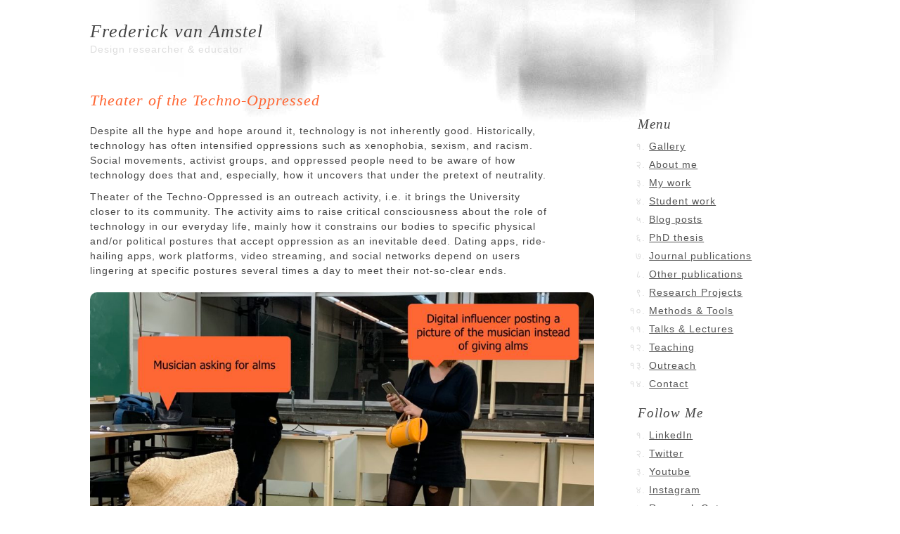

--- FILE ---
content_type: text/html; charset=UTF-8
request_url: https://fredvanamstel.com/outreach/theater-of-the-techno-oppressed
body_size: 18034
content:
<!DOCTYPE html PUBLIC "-//W3C//DTD XHTML 1.0 Transitional//EN" "http://www.w3.org/TR/xhtml1/DTD/xhtml1-transitional.dtd">
<html xmlns="http://www.w3.org/1999/xhtml" lang="en-US" prefix="og: http://ogp.me/ns# fb: http://ogp.me/ns/fb#">
<head profile="http://gmpg.org/xfn/11">
	<meta http-equiv="content-type" content="text/html; charset=UTF-8" />

	<title>Theater of the Techno-Oppressed &#8211; Frederick van Amstel</title>

	<link rel="alternate" type="application/rss+xml" href="https://fredvanamstel.com/feed" title="Frederick van Amstel latest posts" />
	<link rel="alternate" type="application/rss+xml" href="https://fredvanamstel.com/comments/feed" title="Frederick van Amstel latest comments" />
	<link rel="pingback" href="https://fredvanamstel.com/xmlrpc.php" />
		<link rel='archives' title='January 2026' href='https://fredvanamstel.com/2026/01' />
	<link rel='archives' title='September 2025' href='https://fredvanamstel.com/2025/09' />
	<link rel='archives' title='July 2025' href='https://fredvanamstel.com/2025/07' />
	<link rel='archives' title='June 2025' href='https://fredvanamstel.com/2025/06' />
	<link rel='archives' title='March 2025' href='https://fredvanamstel.com/2025/03' />
	<link rel='archives' title='February 2025' href='https://fredvanamstel.com/2025/02' />
	<link rel='archives' title='January 2025' href='https://fredvanamstel.com/2025/01' />
	<link rel='archives' title='December 2024' href='https://fredvanamstel.com/2024/12' />
	<link rel='archives' title='November 2024' href='https://fredvanamstel.com/2024/11' />
	<link rel='archives' title='October 2024' href='https://fredvanamstel.com/2024/10' />
	<link rel='archives' title='September 2024' href='https://fredvanamstel.com/2024/09' />
	<link rel='archives' title='August 2024' href='https://fredvanamstel.com/2024/08' />
	<link rel='archives' title='July 2024' href='https://fredvanamstel.com/2024/07' />
	<link rel='archives' title='June 2024' href='https://fredvanamstel.com/2024/06' />
	<link rel='archives' title='May 2024' href='https://fredvanamstel.com/2024/05' />
	<link rel='archives' title='April 2024' href='https://fredvanamstel.com/2024/04' />
	<link rel='archives' title='March 2024' href='https://fredvanamstel.com/2024/03' />
	<link rel='archives' title='February 2024' href='https://fredvanamstel.com/2024/02' />
	<link rel='archives' title='January 2024' href='https://fredvanamstel.com/2024/01' />
	<link rel='archives' title='December 2023' href='https://fredvanamstel.com/2023/12' />
	<link rel='archives' title='October 2023' href='https://fredvanamstel.com/2023/10' />
	<link rel='archives' title='September 2023' href='https://fredvanamstel.com/2023/09' />
	<link rel='archives' title='July 2023' href='https://fredvanamstel.com/2023/07' />
	<link rel='archives' title='June 2023' href='https://fredvanamstel.com/2023/06' />
	<link rel='archives' title='April 2023' href='https://fredvanamstel.com/2023/04' />
	<link rel='archives' title='February 2023' href='https://fredvanamstel.com/2023/02' />
	<link rel='archives' title='January 2023' href='https://fredvanamstel.com/2023/01' />
	<link rel='archives' title='December 2022' href='https://fredvanamstel.com/2022/12' />
	<link rel='archives' title='October 2022' href='https://fredvanamstel.com/2022/10' />
	<link rel='archives' title='September 2022' href='https://fredvanamstel.com/2022/09' />
	<link rel='archives' title='August 2022' href='https://fredvanamstel.com/2022/08' />
	<link rel='archives' title='July 2022' href='https://fredvanamstel.com/2022/07' />
	<link rel='archives' title='June 2022' href='https://fredvanamstel.com/2022/06' />
	<link rel='archives' title='May 2022' href='https://fredvanamstel.com/2022/05' />
	<link rel='archives' title='April 2022' href='https://fredvanamstel.com/2022/04' />
	<link rel='archives' title='March 2022' href='https://fredvanamstel.com/2022/03' />
	<link rel='archives' title='February 2022' href='https://fredvanamstel.com/2022/02' />
	<link rel='archives' title='January 2022' href='https://fredvanamstel.com/2022/01' />
	<link rel='archives' title='December 2021' href='https://fredvanamstel.com/2021/12' />
	<link rel='archives' title='November 2021' href='https://fredvanamstel.com/2021/11' />
	<link rel='archives' title='October 2021' href='https://fredvanamstel.com/2021/10' />
	<link rel='archives' title='September 2021' href='https://fredvanamstel.com/2021/09' />
	<link rel='archives' title='August 2021' href='https://fredvanamstel.com/2021/08' />
	<link rel='archives' title='July 2021' href='https://fredvanamstel.com/2021/07' />
	<link rel='archives' title='June 2021' href='https://fredvanamstel.com/2021/06' />
	<link rel='archives' title='May 2021' href='https://fredvanamstel.com/2021/05' />
	<link rel='archives' title='April 2021' href='https://fredvanamstel.com/2021/04' />
	<link rel='archives' title='March 2021' href='https://fredvanamstel.com/2021/03' />
	<link rel='archives' title='January 2021' href='https://fredvanamstel.com/2021/01' />
	<link rel='archives' title='December 2020' href='https://fredvanamstel.com/2020/12' />
	<link rel='archives' title='November 2020' href='https://fredvanamstel.com/2020/11' />
	<link rel='archives' title='October 2020' href='https://fredvanamstel.com/2020/10' />
	<link rel='archives' title='September 2020' href='https://fredvanamstel.com/2020/09' />
	<link rel='archives' title='July 2020' href='https://fredvanamstel.com/2020/07' />
	<link rel='archives' title='June 2020' href='https://fredvanamstel.com/2020/06' />
	<link rel='archives' title='May 2020' href='https://fredvanamstel.com/2020/05' />
	<link rel='archives' title='April 2020' href='https://fredvanamstel.com/2020/04' />
	<link rel='archives' title='March 2020' href='https://fredvanamstel.com/2020/03' />
	<link rel='archives' title='February 2020' href='https://fredvanamstel.com/2020/02' />
	<link rel='archives' title='November 2019' href='https://fredvanamstel.com/2019/11' />
	<link rel='archives' title='October 2019' href='https://fredvanamstel.com/2019/10' />
	<link rel='archives' title='September 2019' href='https://fredvanamstel.com/2019/09' />
	<link rel='archives' title='July 2019' href='https://fredvanamstel.com/2019/07' />
	<link rel='archives' title='June 2019' href='https://fredvanamstel.com/2019/06' />
	<link rel='archives' title='May 2019' href='https://fredvanamstel.com/2019/05' />
	<link rel='archives' title='April 2019' href='https://fredvanamstel.com/2019/04' />
	<link rel='archives' title='March 2019' href='https://fredvanamstel.com/2019/03' />
	<link rel='archives' title='November 2018' href='https://fredvanamstel.com/2018/11' />
	<link rel='archives' title='October 2018' href='https://fredvanamstel.com/2018/10' />
	<link rel='archives' title='August 2018' href='https://fredvanamstel.com/2018/08' />
	<link rel='archives' title='June 2018' href='https://fredvanamstel.com/2018/06' />
	<link rel='archives' title='April 2018' href='https://fredvanamstel.com/2018/04' />
	<link rel='archives' title='January 2018' href='https://fredvanamstel.com/2018/01' />
	<link rel='archives' title='December 2017' href='https://fredvanamstel.com/2017/12' />
	<link rel='archives' title='November 2017' href='https://fredvanamstel.com/2017/11' />
	<link rel='archives' title='October 2017' href='https://fredvanamstel.com/2017/10' />
	<link rel='archives' title='April 2017' href='https://fredvanamstel.com/2017/04' />
	<link rel='archives' title='February 2017' href='https://fredvanamstel.com/2017/02' />
	<link rel='archives' title='November 2016' href='https://fredvanamstel.com/2016/11' />
	<link rel='archives' title='October 2016' href='https://fredvanamstel.com/2016/10' />
	<link rel='archives' title='September 2016' href='https://fredvanamstel.com/2016/09' />
	<link rel='archives' title='August 2016' href='https://fredvanamstel.com/2016/08' />
	<link rel='archives' title='June 2016' href='https://fredvanamstel.com/2016/06' />
	<link rel='archives' title='May 2016' href='https://fredvanamstel.com/2016/05' />
	<link rel='archives' title='April 2016' href='https://fredvanamstel.com/2016/04' />
	<link rel='archives' title='March 2016' href='https://fredvanamstel.com/2016/03' />
	<link rel='archives' title='February 2016' href='https://fredvanamstel.com/2016/02' />
	<link rel='archives' title='December 2015' href='https://fredvanamstel.com/2015/12' />
	<link rel='archives' title='November 2015' href='https://fredvanamstel.com/2015/11' />
	<link rel='archives' title='August 2015' href='https://fredvanamstel.com/2015/08' />
	<link rel='archives' title='July 2015' href='https://fredvanamstel.com/2015/07' />
	<link rel='archives' title='June 2015' href='https://fredvanamstel.com/2015/06' />
	<link rel='archives' title='May 2015' href='https://fredvanamstel.com/2015/05' />
	<link rel='archives' title='April 2015' href='https://fredvanamstel.com/2015/04' />
	<link rel='archives' title='March 2015' href='https://fredvanamstel.com/2015/03' />
	<link rel='archives' title='February 2015' href='https://fredvanamstel.com/2015/02' />
	<link rel='archives' title='January 2015' href='https://fredvanamstel.com/2015/01' />
	<link rel='archives' title='December 2014' href='https://fredvanamstel.com/2014/12' />
	<link rel='archives' title='November 2014' href='https://fredvanamstel.com/2014/11' />
	<link rel='archives' title='October 2014' href='https://fredvanamstel.com/2014/10' />
	<link rel='archives' title='September 2014' href='https://fredvanamstel.com/2014/09' />
	<link rel='archives' title='August 2014' href='https://fredvanamstel.com/2014/08' />
	<link rel='archives' title='July 2014' href='https://fredvanamstel.com/2014/07' />
	<link rel='archives' title='May 2014' href='https://fredvanamstel.com/2014/05' />
	<link rel='archives' title='April 2014' href='https://fredvanamstel.com/2014/04' />
	<link rel='archives' title='March 2014' href='https://fredvanamstel.com/2014/03' />
	<link rel='archives' title='February 2014' href='https://fredvanamstel.com/2014/02' />
	<link rel='archives' title='December 2013' href='https://fredvanamstel.com/2013/12' />
	<link rel='archives' title='November 2013' href='https://fredvanamstel.com/2013/11' />
	<link rel='archives' title='October 2013' href='https://fredvanamstel.com/2013/10' />
	<link rel='archives' title='September 2013' href='https://fredvanamstel.com/2013/09' />
	<link rel='archives' title='August 2013' href='https://fredvanamstel.com/2013/08' />
	<link rel='archives' title='June 2013' href='https://fredvanamstel.com/2013/06' />
	<link rel='archives' title='April 2013' href='https://fredvanamstel.com/2013/04' />
	<link rel='archives' title='December 2012' href='https://fredvanamstel.com/2012/12' />
	<link rel='archives' title='November 2012' href='https://fredvanamstel.com/2012/11' />
	<link rel='archives' title='October 2012' href='https://fredvanamstel.com/2012/10' />
	<link rel='archives' title='July 2012' href='https://fredvanamstel.com/2012/07' />
	<link rel='archives' title='June 2012' href='https://fredvanamstel.com/2012/06' />
	<link rel='archives' title='April 2012' href='https://fredvanamstel.com/2012/04' />
	<link rel='archives' title='March 2012' href='https://fredvanamstel.com/2012/03' />
	<link rel='archives' title='February 2012' href='https://fredvanamstel.com/2012/02' />
	<link rel='archives' title='January 2012' href='https://fredvanamstel.com/2012/01' />
	<link rel='archives' title='December 2011' href='https://fredvanamstel.com/2011/12' />
	<link rel='archives' title='November 2011' href='https://fredvanamstel.com/2011/11' />
	<link rel='archives' title='October 2011' href='https://fredvanamstel.com/2011/10' />
	<link rel='archives' title='September 2011' href='https://fredvanamstel.com/2011/09' />
	<link rel='archives' title='August 2011' href='https://fredvanamstel.com/2011/08' />
	<link rel='archives' title='July 2011' href='https://fredvanamstel.com/2011/07' />
	<link rel='archives' title='June 2011' href='https://fredvanamstel.com/2011/06' />
	<link rel='archives' title='May 2011' href='https://fredvanamstel.com/2011/05' />
	<link rel='archives' title='April 2011' href='https://fredvanamstel.com/2011/04' />
	<link rel='archives' title='February 2011' href='https://fredvanamstel.com/2011/02' />
	<link rel='archives' title='December 2010' href='https://fredvanamstel.com/2010/12' />
	<link rel='archives' title='October 2010' href='https://fredvanamstel.com/2010/10' />
	<link rel='archives' title='September 2010' href='https://fredvanamstel.com/2010/09' />
	<link rel='archives' title='August 2010' href='https://fredvanamstel.com/2010/08' />
	<link rel='archives' title='July 2010' href='https://fredvanamstel.com/2010/07' />
	<link rel='archives' title='May 2010' href='https://fredvanamstel.com/2010/05' />
	<link rel='archives' title='April 2010' href='https://fredvanamstel.com/2010/04' />
	<link rel='archives' title='January 2010' href='https://fredvanamstel.com/2010/01' />
	<link rel='archives' title='July 2009' href='https://fredvanamstel.com/2009/07' />
	<link rel='archives' title='November 2008' href='https://fredvanamstel.com/2008/11' />
	<link rel='archives' title='July 2008' href='https://fredvanamstel.com/2008/07' />
	<link rel='archives' title='March 2007' href='https://fredvanamstel.com/2007/03' />
	<link rel='archives' title='July 2006' href='https://fredvanamstel.com/2006/07' />
	<link rel='archives' title='January 2006' href='https://fredvanamstel.com/2006/01' />
	<link rel='archives' title='November 2005' href='https://fredvanamstel.com/2005/11' />
	<link rel='archives' title='November 2004' href='https://fredvanamstel.com/2004/11' />
	<link rel='archives' title='July 2003' href='https://fredvanamstel.com/2003/07' />
	<link rel='archives' title='April 2003' href='https://fredvanamstel.com/2003/04' />
	<link rel='archives' title='November 2002' href='https://fredvanamstel.com/2002/11' />
	
	<link rel="stylesheet" type="text/css" media="screen, print, handheld" href="https://fredvanamstel.com/wp-content/themes/carrington-text/css/carrington-text.css" />

	<!--[if lt IE 7]>
	<style>	#content { margin-left: 20px; margin-right: 20px; } #developer-link a, #footer p#developer-link a:visited { background-image: url(https://fredvanamstel.com/wp-content/themes/carrington-text/img/by-crowd-favorite.png); } </style>
	<![endif]-->

<meta name="viewport" content="width=device-width; initial-scale = 1.0; 
maximum-scale=1.0; user-scalable=no" /> 
<meta name='robots' content='max-image-preview:large' />
<link rel="alternate" title="oEmbed (JSON)" type="application/json+oembed" href="https://fredvanamstel.com/wp-json/oembed/1.0/embed?url=https%3A%2F%2Ffredvanamstel.com%2Ftools%2Ftheater-of-the-techno-oppressed" />
<link rel="alternate" title="oEmbed (XML)" type="text/xml+oembed" href="https://fredvanamstel.com/wp-json/oembed/1.0/embed?url=https%3A%2F%2Ffredvanamstel.com%2Ftools%2Ftheater-of-the-techno-oppressed&#038;format=xml" />
<style id='wp-img-auto-sizes-contain-inline-css' type='text/css'>
img:is([sizes=auto i],[sizes^="auto," i]){contain-intrinsic-size:3000px 1500px}
/*# sourceURL=wp-img-auto-sizes-contain-inline-css */
</style>
<style id='wp-emoji-styles-inline-css' type='text/css'>

	img.wp-smiley, img.emoji {
		display: inline !important;
		border: none !important;
		box-shadow: none !important;
		height: 1em !important;
		width: 1em !important;
		margin: 0 0.07em !important;
		vertical-align: -0.1em !important;
		background: none !important;
		padding: 0 !important;
	}
/*# sourceURL=wp-emoji-styles-inline-css */
</style>
<style id='wp-block-library-inline-css' type='text/css'>
:root{--wp-block-synced-color:#7a00df;--wp-block-synced-color--rgb:122,0,223;--wp-bound-block-color:var(--wp-block-synced-color);--wp-editor-canvas-background:#ddd;--wp-admin-theme-color:#007cba;--wp-admin-theme-color--rgb:0,124,186;--wp-admin-theme-color-darker-10:#006ba1;--wp-admin-theme-color-darker-10--rgb:0,107,160.5;--wp-admin-theme-color-darker-20:#005a87;--wp-admin-theme-color-darker-20--rgb:0,90,135;--wp-admin-border-width-focus:2px}@media (min-resolution:192dpi){:root{--wp-admin-border-width-focus:1.5px}}.wp-element-button{cursor:pointer}:root .has-very-light-gray-background-color{background-color:#eee}:root .has-very-dark-gray-background-color{background-color:#313131}:root .has-very-light-gray-color{color:#eee}:root .has-very-dark-gray-color{color:#313131}:root .has-vivid-green-cyan-to-vivid-cyan-blue-gradient-background{background:linear-gradient(135deg,#00d084,#0693e3)}:root .has-purple-crush-gradient-background{background:linear-gradient(135deg,#34e2e4,#4721fb 50%,#ab1dfe)}:root .has-hazy-dawn-gradient-background{background:linear-gradient(135deg,#faaca8,#dad0ec)}:root .has-subdued-olive-gradient-background{background:linear-gradient(135deg,#fafae1,#67a671)}:root .has-atomic-cream-gradient-background{background:linear-gradient(135deg,#fdd79a,#004a59)}:root .has-nightshade-gradient-background{background:linear-gradient(135deg,#330968,#31cdcf)}:root .has-midnight-gradient-background{background:linear-gradient(135deg,#020381,#2874fc)}:root{--wp--preset--font-size--normal:16px;--wp--preset--font-size--huge:42px}.has-regular-font-size{font-size:1em}.has-larger-font-size{font-size:2.625em}.has-normal-font-size{font-size:var(--wp--preset--font-size--normal)}.has-huge-font-size{font-size:var(--wp--preset--font-size--huge)}.has-text-align-center{text-align:center}.has-text-align-left{text-align:left}.has-text-align-right{text-align:right}.has-fit-text{white-space:nowrap!important}#end-resizable-editor-section{display:none}.aligncenter{clear:both}.items-justified-left{justify-content:flex-start}.items-justified-center{justify-content:center}.items-justified-right{justify-content:flex-end}.items-justified-space-between{justify-content:space-between}.screen-reader-text{border:0;clip-path:inset(50%);height:1px;margin:-1px;overflow:hidden;padding:0;position:absolute;width:1px;word-wrap:normal!important}.screen-reader-text:focus{background-color:#ddd;clip-path:none;color:#444;display:block;font-size:1em;height:auto;left:5px;line-height:normal;padding:15px 23px 14px;text-decoration:none;top:5px;width:auto;z-index:100000}html :where(.has-border-color){border-style:solid}html :where([style*=border-top-color]){border-top-style:solid}html :where([style*=border-right-color]){border-right-style:solid}html :where([style*=border-bottom-color]){border-bottom-style:solid}html :where([style*=border-left-color]){border-left-style:solid}html :where([style*=border-width]){border-style:solid}html :where([style*=border-top-width]){border-top-style:solid}html :where([style*=border-right-width]){border-right-style:solid}html :where([style*=border-bottom-width]){border-bottom-style:solid}html :where([style*=border-left-width]){border-left-style:solid}html :where(img[class*=wp-image-]){height:auto;max-width:100%}:where(figure){margin:0 0 1em}html :where(.is-position-sticky){--wp-admin--admin-bar--position-offset:var(--wp-admin--admin-bar--height,0px)}@media screen and (max-width:600px){html :where(.is-position-sticky){--wp-admin--admin-bar--position-offset:0px}}

/*# sourceURL=wp-block-library-inline-css */
</style><style id='wp-block-heading-inline-css' type='text/css'>
h1:where(.wp-block-heading).has-background,h2:where(.wp-block-heading).has-background,h3:where(.wp-block-heading).has-background,h4:where(.wp-block-heading).has-background,h5:where(.wp-block-heading).has-background,h6:where(.wp-block-heading).has-background{padding:1.25em 2.375em}h1.has-text-align-left[style*=writing-mode]:where([style*=vertical-lr]),h1.has-text-align-right[style*=writing-mode]:where([style*=vertical-rl]),h2.has-text-align-left[style*=writing-mode]:where([style*=vertical-lr]),h2.has-text-align-right[style*=writing-mode]:where([style*=vertical-rl]),h3.has-text-align-left[style*=writing-mode]:where([style*=vertical-lr]),h3.has-text-align-right[style*=writing-mode]:where([style*=vertical-rl]),h4.has-text-align-left[style*=writing-mode]:where([style*=vertical-lr]),h4.has-text-align-right[style*=writing-mode]:where([style*=vertical-rl]),h5.has-text-align-left[style*=writing-mode]:where([style*=vertical-lr]),h5.has-text-align-right[style*=writing-mode]:where([style*=vertical-rl]),h6.has-text-align-left[style*=writing-mode]:where([style*=vertical-lr]),h6.has-text-align-right[style*=writing-mode]:where([style*=vertical-rl]){rotate:180deg}
/*# sourceURL=https://fredvanamstel.com/wp-includes/blocks/heading/style.min.css */
</style>
<style id='wp-block-image-inline-css' type='text/css'>
.wp-block-image>a,.wp-block-image>figure>a{display:inline-block}.wp-block-image img{box-sizing:border-box;height:auto;max-width:100%;vertical-align:bottom}@media not (prefers-reduced-motion){.wp-block-image img.hide{visibility:hidden}.wp-block-image img.show{animation:show-content-image .4s}}.wp-block-image[style*=border-radius] img,.wp-block-image[style*=border-radius]>a{border-radius:inherit}.wp-block-image.has-custom-border img{box-sizing:border-box}.wp-block-image.aligncenter{text-align:center}.wp-block-image.alignfull>a,.wp-block-image.alignwide>a{width:100%}.wp-block-image.alignfull img,.wp-block-image.alignwide img{height:auto;width:100%}.wp-block-image .aligncenter,.wp-block-image .alignleft,.wp-block-image .alignright,.wp-block-image.aligncenter,.wp-block-image.alignleft,.wp-block-image.alignright{display:table}.wp-block-image .aligncenter>figcaption,.wp-block-image .alignleft>figcaption,.wp-block-image .alignright>figcaption,.wp-block-image.aligncenter>figcaption,.wp-block-image.alignleft>figcaption,.wp-block-image.alignright>figcaption{caption-side:bottom;display:table-caption}.wp-block-image .alignleft{float:left;margin:.5em 1em .5em 0}.wp-block-image .alignright{float:right;margin:.5em 0 .5em 1em}.wp-block-image .aligncenter{margin-left:auto;margin-right:auto}.wp-block-image :where(figcaption){margin-bottom:1em;margin-top:.5em}.wp-block-image.is-style-circle-mask img{border-radius:9999px}@supports ((-webkit-mask-image:none) or (mask-image:none)) or (-webkit-mask-image:none){.wp-block-image.is-style-circle-mask img{border-radius:0;-webkit-mask-image:url('data:image/svg+xml;utf8,<svg viewBox="0 0 100 100" xmlns="http://www.w3.org/2000/svg"><circle cx="50" cy="50" r="50"/></svg>');mask-image:url('data:image/svg+xml;utf8,<svg viewBox="0 0 100 100" xmlns="http://www.w3.org/2000/svg"><circle cx="50" cy="50" r="50"/></svg>');mask-mode:alpha;-webkit-mask-position:center;mask-position:center;-webkit-mask-repeat:no-repeat;mask-repeat:no-repeat;-webkit-mask-size:contain;mask-size:contain}}:root :where(.wp-block-image.is-style-rounded img,.wp-block-image .is-style-rounded img){border-radius:9999px}.wp-block-image figure{margin:0}.wp-lightbox-container{display:flex;flex-direction:column;position:relative}.wp-lightbox-container img{cursor:zoom-in}.wp-lightbox-container img:hover+button{opacity:1}.wp-lightbox-container button{align-items:center;backdrop-filter:blur(16px) saturate(180%);background-color:#5a5a5a40;border:none;border-radius:4px;cursor:zoom-in;display:flex;height:20px;justify-content:center;opacity:0;padding:0;position:absolute;right:16px;text-align:center;top:16px;width:20px;z-index:100}@media not (prefers-reduced-motion){.wp-lightbox-container button{transition:opacity .2s ease}}.wp-lightbox-container button:focus-visible{outline:3px auto #5a5a5a40;outline:3px auto -webkit-focus-ring-color;outline-offset:3px}.wp-lightbox-container button:hover{cursor:pointer;opacity:1}.wp-lightbox-container button:focus{opacity:1}.wp-lightbox-container button:focus,.wp-lightbox-container button:hover,.wp-lightbox-container button:not(:hover):not(:active):not(.has-background){background-color:#5a5a5a40;border:none}.wp-lightbox-overlay{box-sizing:border-box;cursor:zoom-out;height:100vh;left:0;overflow:hidden;position:fixed;top:0;visibility:hidden;width:100%;z-index:100000}.wp-lightbox-overlay .close-button{align-items:center;cursor:pointer;display:flex;justify-content:center;min-height:40px;min-width:40px;padding:0;position:absolute;right:calc(env(safe-area-inset-right) + 16px);top:calc(env(safe-area-inset-top) + 16px);z-index:5000000}.wp-lightbox-overlay .close-button:focus,.wp-lightbox-overlay .close-button:hover,.wp-lightbox-overlay .close-button:not(:hover):not(:active):not(.has-background){background:none;border:none}.wp-lightbox-overlay .lightbox-image-container{height:var(--wp--lightbox-container-height);left:50%;overflow:hidden;position:absolute;top:50%;transform:translate(-50%,-50%);transform-origin:top left;width:var(--wp--lightbox-container-width);z-index:9999999999}.wp-lightbox-overlay .wp-block-image{align-items:center;box-sizing:border-box;display:flex;height:100%;justify-content:center;margin:0;position:relative;transform-origin:0 0;width:100%;z-index:3000000}.wp-lightbox-overlay .wp-block-image img{height:var(--wp--lightbox-image-height);min-height:var(--wp--lightbox-image-height);min-width:var(--wp--lightbox-image-width);width:var(--wp--lightbox-image-width)}.wp-lightbox-overlay .wp-block-image figcaption{display:none}.wp-lightbox-overlay button{background:none;border:none}.wp-lightbox-overlay .scrim{background-color:#fff;height:100%;opacity:.9;position:absolute;width:100%;z-index:2000000}.wp-lightbox-overlay.active{visibility:visible}@media not (prefers-reduced-motion){.wp-lightbox-overlay.active{animation:turn-on-visibility .25s both}.wp-lightbox-overlay.active img{animation:turn-on-visibility .35s both}.wp-lightbox-overlay.show-closing-animation:not(.active){animation:turn-off-visibility .35s both}.wp-lightbox-overlay.show-closing-animation:not(.active) img{animation:turn-off-visibility .25s both}.wp-lightbox-overlay.zoom.active{animation:none;opacity:1;visibility:visible}.wp-lightbox-overlay.zoom.active .lightbox-image-container{animation:lightbox-zoom-in .4s}.wp-lightbox-overlay.zoom.active .lightbox-image-container img{animation:none}.wp-lightbox-overlay.zoom.active .scrim{animation:turn-on-visibility .4s forwards}.wp-lightbox-overlay.zoom.show-closing-animation:not(.active){animation:none}.wp-lightbox-overlay.zoom.show-closing-animation:not(.active) .lightbox-image-container{animation:lightbox-zoom-out .4s}.wp-lightbox-overlay.zoom.show-closing-animation:not(.active) .lightbox-image-container img{animation:none}.wp-lightbox-overlay.zoom.show-closing-animation:not(.active) .scrim{animation:turn-off-visibility .4s forwards}}@keyframes show-content-image{0%{visibility:hidden}99%{visibility:hidden}to{visibility:visible}}@keyframes turn-on-visibility{0%{opacity:0}to{opacity:1}}@keyframes turn-off-visibility{0%{opacity:1;visibility:visible}99%{opacity:0;visibility:visible}to{opacity:0;visibility:hidden}}@keyframes lightbox-zoom-in{0%{transform:translate(calc((-100vw + var(--wp--lightbox-scrollbar-width))/2 + var(--wp--lightbox-initial-left-position)),calc(-50vh + var(--wp--lightbox-initial-top-position))) scale(var(--wp--lightbox-scale))}to{transform:translate(-50%,-50%) scale(1)}}@keyframes lightbox-zoom-out{0%{transform:translate(-50%,-50%) scale(1);visibility:visible}99%{visibility:visible}to{transform:translate(calc((-100vw + var(--wp--lightbox-scrollbar-width))/2 + var(--wp--lightbox-initial-left-position)),calc(-50vh + var(--wp--lightbox-initial-top-position))) scale(var(--wp--lightbox-scale));visibility:hidden}}
/*# sourceURL=https://fredvanamstel.com/wp-includes/blocks/image/style.min.css */
</style>
<style id='wp-block-paragraph-inline-css' type='text/css'>
.is-small-text{font-size:.875em}.is-regular-text{font-size:1em}.is-large-text{font-size:2.25em}.is-larger-text{font-size:3em}.has-drop-cap:not(:focus):first-letter{float:left;font-size:8.4em;font-style:normal;font-weight:100;line-height:.68;margin:.05em .1em 0 0;text-transform:uppercase}body.rtl .has-drop-cap:not(:focus):first-letter{float:none;margin-left:.1em}p.has-drop-cap.has-background{overflow:hidden}:root :where(p.has-background){padding:1.25em 2.375em}:where(p.has-text-color:not(.has-link-color)) a{color:inherit}p.has-text-align-left[style*="writing-mode:vertical-lr"],p.has-text-align-right[style*="writing-mode:vertical-rl"]{rotate:180deg}
/*# sourceURL=https://fredvanamstel.com/wp-includes/blocks/paragraph/style.min.css */
</style>
<style id='global-styles-inline-css' type='text/css'>
:root{--wp--preset--aspect-ratio--square: 1;--wp--preset--aspect-ratio--4-3: 4/3;--wp--preset--aspect-ratio--3-4: 3/4;--wp--preset--aspect-ratio--3-2: 3/2;--wp--preset--aspect-ratio--2-3: 2/3;--wp--preset--aspect-ratio--16-9: 16/9;--wp--preset--aspect-ratio--9-16: 9/16;--wp--preset--color--black: #000000;--wp--preset--color--cyan-bluish-gray: #abb8c3;--wp--preset--color--white: #ffffff;--wp--preset--color--pale-pink: #f78da7;--wp--preset--color--vivid-red: #cf2e2e;--wp--preset--color--luminous-vivid-orange: #ff6900;--wp--preset--color--luminous-vivid-amber: #fcb900;--wp--preset--color--light-green-cyan: #7bdcb5;--wp--preset--color--vivid-green-cyan: #00d084;--wp--preset--color--pale-cyan-blue: #8ed1fc;--wp--preset--color--vivid-cyan-blue: #0693e3;--wp--preset--color--vivid-purple: #9b51e0;--wp--preset--gradient--vivid-cyan-blue-to-vivid-purple: linear-gradient(135deg,rgb(6,147,227) 0%,rgb(155,81,224) 100%);--wp--preset--gradient--light-green-cyan-to-vivid-green-cyan: linear-gradient(135deg,rgb(122,220,180) 0%,rgb(0,208,130) 100%);--wp--preset--gradient--luminous-vivid-amber-to-luminous-vivid-orange: linear-gradient(135deg,rgb(252,185,0) 0%,rgb(255,105,0) 100%);--wp--preset--gradient--luminous-vivid-orange-to-vivid-red: linear-gradient(135deg,rgb(255,105,0) 0%,rgb(207,46,46) 100%);--wp--preset--gradient--very-light-gray-to-cyan-bluish-gray: linear-gradient(135deg,rgb(238,238,238) 0%,rgb(169,184,195) 100%);--wp--preset--gradient--cool-to-warm-spectrum: linear-gradient(135deg,rgb(74,234,220) 0%,rgb(151,120,209) 20%,rgb(207,42,186) 40%,rgb(238,44,130) 60%,rgb(251,105,98) 80%,rgb(254,248,76) 100%);--wp--preset--gradient--blush-light-purple: linear-gradient(135deg,rgb(255,206,236) 0%,rgb(152,150,240) 100%);--wp--preset--gradient--blush-bordeaux: linear-gradient(135deg,rgb(254,205,165) 0%,rgb(254,45,45) 50%,rgb(107,0,62) 100%);--wp--preset--gradient--luminous-dusk: linear-gradient(135deg,rgb(255,203,112) 0%,rgb(199,81,192) 50%,rgb(65,88,208) 100%);--wp--preset--gradient--pale-ocean: linear-gradient(135deg,rgb(255,245,203) 0%,rgb(182,227,212) 50%,rgb(51,167,181) 100%);--wp--preset--gradient--electric-grass: linear-gradient(135deg,rgb(202,248,128) 0%,rgb(113,206,126) 100%);--wp--preset--gradient--midnight: linear-gradient(135deg,rgb(2,3,129) 0%,rgb(40,116,252) 100%);--wp--preset--font-size--small: 13px;--wp--preset--font-size--medium: 20px;--wp--preset--font-size--large: 36px;--wp--preset--font-size--x-large: 42px;--wp--preset--spacing--20: 0.44rem;--wp--preset--spacing--30: 0.67rem;--wp--preset--spacing--40: 1rem;--wp--preset--spacing--50: 1.5rem;--wp--preset--spacing--60: 2.25rem;--wp--preset--spacing--70: 3.38rem;--wp--preset--spacing--80: 5.06rem;--wp--preset--shadow--natural: 6px 6px 9px rgba(0, 0, 0, 0.2);--wp--preset--shadow--deep: 12px 12px 50px rgba(0, 0, 0, 0.4);--wp--preset--shadow--sharp: 6px 6px 0px rgba(0, 0, 0, 0.2);--wp--preset--shadow--outlined: 6px 6px 0px -3px rgb(255, 255, 255), 6px 6px rgb(0, 0, 0);--wp--preset--shadow--crisp: 6px 6px 0px rgb(0, 0, 0);}:where(.is-layout-flex){gap: 0.5em;}:where(.is-layout-grid){gap: 0.5em;}body .is-layout-flex{display: flex;}.is-layout-flex{flex-wrap: wrap;align-items: center;}.is-layout-flex > :is(*, div){margin: 0;}body .is-layout-grid{display: grid;}.is-layout-grid > :is(*, div){margin: 0;}:where(.wp-block-columns.is-layout-flex){gap: 2em;}:where(.wp-block-columns.is-layout-grid){gap: 2em;}:where(.wp-block-post-template.is-layout-flex){gap: 1.25em;}:where(.wp-block-post-template.is-layout-grid){gap: 1.25em;}.has-black-color{color: var(--wp--preset--color--black) !important;}.has-cyan-bluish-gray-color{color: var(--wp--preset--color--cyan-bluish-gray) !important;}.has-white-color{color: var(--wp--preset--color--white) !important;}.has-pale-pink-color{color: var(--wp--preset--color--pale-pink) !important;}.has-vivid-red-color{color: var(--wp--preset--color--vivid-red) !important;}.has-luminous-vivid-orange-color{color: var(--wp--preset--color--luminous-vivid-orange) !important;}.has-luminous-vivid-amber-color{color: var(--wp--preset--color--luminous-vivid-amber) !important;}.has-light-green-cyan-color{color: var(--wp--preset--color--light-green-cyan) !important;}.has-vivid-green-cyan-color{color: var(--wp--preset--color--vivid-green-cyan) !important;}.has-pale-cyan-blue-color{color: var(--wp--preset--color--pale-cyan-blue) !important;}.has-vivid-cyan-blue-color{color: var(--wp--preset--color--vivid-cyan-blue) !important;}.has-vivid-purple-color{color: var(--wp--preset--color--vivid-purple) !important;}.has-black-background-color{background-color: var(--wp--preset--color--black) !important;}.has-cyan-bluish-gray-background-color{background-color: var(--wp--preset--color--cyan-bluish-gray) !important;}.has-white-background-color{background-color: var(--wp--preset--color--white) !important;}.has-pale-pink-background-color{background-color: var(--wp--preset--color--pale-pink) !important;}.has-vivid-red-background-color{background-color: var(--wp--preset--color--vivid-red) !important;}.has-luminous-vivid-orange-background-color{background-color: var(--wp--preset--color--luminous-vivid-orange) !important;}.has-luminous-vivid-amber-background-color{background-color: var(--wp--preset--color--luminous-vivid-amber) !important;}.has-light-green-cyan-background-color{background-color: var(--wp--preset--color--light-green-cyan) !important;}.has-vivid-green-cyan-background-color{background-color: var(--wp--preset--color--vivid-green-cyan) !important;}.has-pale-cyan-blue-background-color{background-color: var(--wp--preset--color--pale-cyan-blue) !important;}.has-vivid-cyan-blue-background-color{background-color: var(--wp--preset--color--vivid-cyan-blue) !important;}.has-vivid-purple-background-color{background-color: var(--wp--preset--color--vivid-purple) !important;}.has-black-border-color{border-color: var(--wp--preset--color--black) !important;}.has-cyan-bluish-gray-border-color{border-color: var(--wp--preset--color--cyan-bluish-gray) !important;}.has-white-border-color{border-color: var(--wp--preset--color--white) !important;}.has-pale-pink-border-color{border-color: var(--wp--preset--color--pale-pink) !important;}.has-vivid-red-border-color{border-color: var(--wp--preset--color--vivid-red) !important;}.has-luminous-vivid-orange-border-color{border-color: var(--wp--preset--color--luminous-vivid-orange) !important;}.has-luminous-vivid-amber-border-color{border-color: var(--wp--preset--color--luminous-vivid-amber) !important;}.has-light-green-cyan-border-color{border-color: var(--wp--preset--color--light-green-cyan) !important;}.has-vivid-green-cyan-border-color{border-color: var(--wp--preset--color--vivid-green-cyan) !important;}.has-pale-cyan-blue-border-color{border-color: var(--wp--preset--color--pale-cyan-blue) !important;}.has-vivid-cyan-blue-border-color{border-color: var(--wp--preset--color--vivid-cyan-blue) !important;}.has-vivid-purple-border-color{border-color: var(--wp--preset--color--vivid-purple) !important;}.has-vivid-cyan-blue-to-vivid-purple-gradient-background{background: var(--wp--preset--gradient--vivid-cyan-blue-to-vivid-purple) !important;}.has-light-green-cyan-to-vivid-green-cyan-gradient-background{background: var(--wp--preset--gradient--light-green-cyan-to-vivid-green-cyan) !important;}.has-luminous-vivid-amber-to-luminous-vivid-orange-gradient-background{background: var(--wp--preset--gradient--luminous-vivid-amber-to-luminous-vivid-orange) !important;}.has-luminous-vivid-orange-to-vivid-red-gradient-background{background: var(--wp--preset--gradient--luminous-vivid-orange-to-vivid-red) !important;}.has-very-light-gray-to-cyan-bluish-gray-gradient-background{background: var(--wp--preset--gradient--very-light-gray-to-cyan-bluish-gray) !important;}.has-cool-to-warm-spectrum-gradient-background{background: var(--wp--preset--gradient--cool-to-warm-spectrum) !important;}.has-blush-light-purple-gradient-background{background: var(--wp--preset--gradient--blush-light-purple) !important;}.has-blush-bordeaux-gradient-background{background: var(--wp--preset--gradient--blush-bordeaux) !important;}.has-luminous-dusk-gradient-background{background: var(--wp--preset--gradient--luminous-dusk) !important;}.has-pale-ocean-gradient-background{background: var(--wp--preset--gradient--pale-ocean) !important;}.has-electric-grass-gradient-background{background: var(--wp--preset--gradient--electric-grass) !important;}.has-midnight-gradient-background{background: var(--wp--preset--gradient--midnight) !important;}.has-small-font-size{font-size: var(--wp--preset--font-size--small) !important;}.has-medium-font-size{font-size: var(--wp--preset--font-size--medium) !important;}.has-large-font-size{font-size: var(--wp--preset--font-size--large) !important;}.has-x-large-font-size{font-size: var(--wp--preset--font-size--x-large) !important;}
/*# sourceURL=global-styles-inline-css */
</style>

<style id='classic-theme-styles-inline-css' type='text/css'>
/*! This file is auto-generated */
.wp-block-button__link{color:#fff;background-color:#32373c;border-radius:9999px;box-shadow:none;text-decoration:none;padding:calc(.667em + 2px) calc(1.333em + 2px);font-size:1.125em}.wp-block-file__button{background:#32373c;color:#fff;text-decoration:none}
/*# sourceURL=/wp-includes/css/classic-themes.min.css */
</style>
<style id='wpxpo-global-style-inline-css' type='text/css'>
:root { --preset-color1: #037fff --preset-color2: #026fe0 --preset-color3: #071323 --preset-color4: #132133 --preset-color5: #34495e --preset-color6: #787676 --preset-color7: #f0f2f3 --preset-color8: #f8f9fa --preset-color9: #ffffff }
/*# sourceURL=wpxpo-global-style-inline-css */
</style>
<style id='ultp-preset-colors-style-inline-css' type='text/css'>
:root { --postx_preset_Base_1_color: #f4f4ff; --postx_preset_Base_2_color: #dddff8; --postx_preset_Base_3_color: #B4B4D6; --postx_preset_Primary_color: #3323f0; --postx_preset_Secondary_color: #4a5fff; --postx_preset_Tertiary_color: #FFFFFF; --postx_preset_Contrast_3_color: #545472; --postx_preset_Contrast_2_color: #262657; --postx_preset_Contrast_1_color: #10102e; --postx_preset_Over_Primary_color: #ffffff;  }
/*# sourceURL=ultp-preset-colors-style-inline-css */
</style>
<style id='ultp-preset-gradient-style-inline-css' type='text/css'>
:root { --postx_preset_Primary_to_Secondary_to_Right_gradient: linear-gradient(90deg, var(--postx_preset_Primary_color) 0%, var(--postx_preset_Secondary_color) 100%); --postx_preset_Primary_to_Secondary_to_Bottom_gradient: linear-gradient(180deg, var(--postx_preset_Primary_color) 0%, var(--postx_preset_Secondary_color) 100%); --postx_preset_Secondary_to_Primary_to_Right_gradient: linear-gradient(90deg, var(--postx_preset_Secondary_color) 0%, var(--postx_preset_Primary_color) 100%); --postx_preset_Secondary_to_Primary_to_Bottom_gradient: linear-gradient(180deg, var(--postx_preset_Secondary_color) 0%, var(--postx_preset_Primary_color) 100%); --postx_preset_Cold_Evening_gradient: linear-gradient(0deg, rgb(12, 52, 131) 0%, rgb(162, 182, 223) 100%, rgb(107, 140, 206) 100%, rgb(162, 182, 223) 100%); --postx_preset_Purple_Division_gradient: linear-gradient(0deg, rgb(112, 40, 228) 0%, rgb(229, 178, 202) 100%); --postx_preset_Over_Sun_gradient: linear-gradient(60deg, rgb(171, 236, 214) 0%, rgb(251, 237, 150) 100%); --postx_preset_Morning_Salad_gradient: linear-gradient(-255deg, rgb(183, 248, 219) 0%, rgb(80, 167, 194) 100%); --postx_preset_Fabled_Sunset_gradient: linear-gradient(-270deg, rgb(35, 21, 87) 0%, rgb(68, 16, 122) 29%, rgb(255, 19, 97) 67%, rgb(255, 248, 0) 100%);  }
/*# sourceURL=ultp-preset-gradient-style-inline-css */
</style>
<style id='ultp-preset-typo-style-inline-css' type='text/css'>
@import url('https://fonts.googleapis.com/css?family=Roboto:100,100i,300,300i,400,400i,500,500i,700,700i,900,900i'); :root { --postx_preset_Heading_typo_font_family: Roboto; --postx_preset_Heading_typo_font_family_type: sans-serif; --postx_preset_Heading_typo_font_weight: 600; --postx_preset_Heading_typo_text_transform: capitalize; --postx_preset_Body_and_Others_typo_font_family: Roboto; --postx_preset_Body_and_Others_typo_font_family_type: sans-serif; --postx_preset_Body_and_Others_typo_font_weight: 400; --postx_preset_Body_and_Others_typo_text_transform: lowercase; --postx_preset_body_typo_font_size_lg: 16px; --postx_preset_paragraph_1_typo_font_size_lg: 12px; --postx_preset_paragraph_2_typo_font_size_lg: 12px; --postx_preset_paragraph_3_typo_font_size_lg: 12px; --postx_preset_heading_h1_typo_font_size_lg: 42px; --postx_preset_heading_h2_typo_font_size_lg: 36px; --postx_preset_heading_h3_typo_font_size_lg: 30px; --postx_preset_heading_h4_typo_font_size_lg: 24px; --postx_preset_heading_h5_typo_font_size_lg: 20px; --postx_preset_heading_h6_typo_font_size_lg: 16px; }
/*# sourceURL=ultp-preset-typo-style-inline-css */
</style>
<link rel='stylesheet' id='ultp-style-css' href='https://fredvanamstel.com/wp-content/plugins/ultimate-post/assets/css/style.min.css?ver=5.0.5' type='text/css' media='all' />
<style id='ultp-post-1382-inline-css' type='text/css'>
.ultp-block-4d8872 .ultp-block-row { grid-gap: 20px; }.ultp-block-4d8872 .ultp-block-item .ultp-block-image img, .ultp-block-4d8872 .ultp-block-item .ultp-block-empty-image {width: 100%; object-fit: cover; height: 100%; } .ultp-block-4d8872 .ultp-block-row.ultp-layout5 .ultp-block-item .ultp-block-content-overlay, .ultp-block-4d8872 .ultp-block-row.ultp-layout3 .ultp-block-item .ultp-block-content-overlay, .ultp-block-4d8872 .ultp-block-row.ultp-layout4 .ultp-block-item .ultp-block-content-overlay {height: calc(491px/2);} .ultp-block-4d8872 .ultp-block-row.ultp-layout1 .ultp-block-item .ultp-block-content-overlay, .ultp-block-4d8872 .ultp-block-row.ultp-layout2 .ultp-block-item .ultp-block-content-overlay {height: calc(491px/2.5);} .ultp-block-4d8872 .ultp-block-row.ultp-layout1 .ultp-block-item:first-child .ultp-block-content-overlay, .ultp-block-4d8872 .ultp-block-row.ultp-layout2 .ultp-block-item:first-child .ultp-block-content-overlay {height: calc(491px/1.5);} .ultp-block-4d8872 .ultp-block-row {min-height: 491px; } .ultp-block-4d8872 .ultp-block-row .ultp-block-item:first-child .ultp-block-image img, .ultp-block-4d8872 .ultp-block-row .ultp-block-item:first-child .ultp-block-empty-image {width: 100%; object-fit: cover; height: 100%; } @media (max-width: 768px) { .ultp-block-4d8872 .ultp-block-row .ultp-block-item .ultp-block-content-wrap.ultp-block-content-overlay .ultp-block-image img, .ultp-block-4d8872 .ultp-block-item .ultp-block-content-wrap.ultp-block-content-overlay .ultp-block-empty-image { height: calc( 491px/2 ); min-height: inherit;}}.ultp-block-4d8872 .ultp-heading-wrap .ultp-heading-inner{font-size:20px;}.ultp-block-4d8872 .ultp-heading-wrap {margin-top:0; margin-bottom:20px; }.ultp-block-4d8872 .ultp-block-item:first-child .ultp-block-title, .ultp-block-4d8872 .ultp-block-item:first-child .ultp-block-title a{font-size:20px;line-height:26px !important;}.ultp-block-4d8872 .ultp-block-item:not(:first-child) .ultp-block-title, .ultp-block-4d8872 .ultp-block-item:not(:first-child) .ultp-block-title a{font-size:20px;line-height:26px !important;}.ultp-block-4d8872 .ultp-block-content .ultp-block-title { padding:0px 0px 0px 0px; }.ultp-block-4d8872 .ultp-block-content-inner { padding: 20px 20px 20px 20px; }.ultp-block-4d8872 .ultp-category-grid { margin:10px 10px 10px 0px; }.ultp-block-4d8872 .ultp-block-image img { filter: grayscale(0%); }.ultp-block-4d8872 .ultp-block-item:hover .ultp-block-image img { filter: grayscale(0%); }.ultp-block-4d8872 .ultp-block-content-wrap, .ultp-block-4d8872 .ultp-block-image { border-radius:10px 10px 10px 10px; }.ultp-block-4d8872 .ultp-video-icon svg { height:40px; width: 40px;}.ultp-block-4d8872 .ultp-filter-navigation .ultp-filter-wrap ul li a{font-size:14px;line-height:22px !important;}.ultp-block-4d8872 .ultp-filter-wrap ul li { margin:0px 0px 0px 20px; }.ultp-block-4d8872 .ultp-filter-wrap ul li.filter-item > a, .ultp-block-4d8872 .ultp-filter-wrap .flexMenu-viewMore > a{ padding:0px 0px 0px 0px; }.ultp-block-4d8872 .ultp-filter-wrap ul li.flexMenu-viewMore .flexMenu-popup { border-radius:0; }.ultp-block-4d8872 .ultp-filter-wrap ul li.flexMenu-viewMore .flexMenu-popup { padding:15px 20px 15px 20px; }.ultp-block-4d8872 .ultp-pagination-wrap .ultp-pagination, .ultp-block-4d8872 .ultp-loadmore { margin:30px 0px 0px 0px; }.ultp-block-4d8872 .ultp-block-wrapper { margin:0px 0px 0px 0px; }.ultp-block-4d8872 .ultp-block-wrapper { padding:0px 0px 0px 0px; }@media (max-width: 991px) {.ultp-block-4d8872 .ultp-video-icon svg { height:30px; width: 30px;}}@media (max-width: 767px) {.ultp-block-4d8872 .ultp-video-icon svg { height:30px; width: 30px;}}.ultp-block-4d8872 .ultp-block-content { text-align:left; } .ultp-block-4d8872 .ultp-block-meta {justify-content: flex-start;}.ultp-block-4d8872 .ultp-block-row { grid-template-columns: repeat(2, 1fr); }.ultp-block-4d8872 .ultp-block-row { grid-template-columns: repeat(2, 1fr); }.ultp-block-4d8872 .ultp-heading-inner, .ultp-block-4d8872 .ultp-sub-heading-inner { text-align:left; }.ultp-block-4d8872 .ultp-heading-wrap .ultp-heading-inner{font-weight:700;text-decoration:none;}.ultp-block-4d8872 .ultp-heading-wrap .ultp-heading-inner span { color:var(--postx_preset_Contrast_1_color); }.ultp-block-4d8872 .ultp-heading-inner:before { background-color:var(--postx_preset_Contrast_2_color); }.ultp-block-4d8872 .ultp-heading-inner:before { height:3px; }.ultp-block-4d8872 .ultp-block-content .ultp-block-title a { color:#ffffff !important; }.ultp-block-4d8872 .ultp-block-item:first-child .ultp-block-title, .ultp-block-4d8872 .ultp-block-item:first-child .ultp-block-title a{font-weight:100;text-decoration:none;}.ultp-block-4d8872 .ultp-block-item:not(:first-child) .ultp-block-title, .ultp-block-4d8872 .ultp-block-item:not(:first-child) .ultp-block-title a{font-weight:100;text-decoration:none;}.ultp-block-4d8872 .ultp-block-item .ultp-block-title a{ padding: 2px 7px; -webkit-box-decoration-break: clone; box-decoration-break: clone; background-color:rgba(0,0,0,0.7); }.ultp-block-4d8872 .ultp-block-content-bottomPosition { align-items:flex-end; }.ultp-block-4d8872 .ultp-block-content-inner{}.ultp-block-4d8872 .ultp-block-item:hover .ultp-block-content-overlay{ box-shadow:inset 4px 4px 11px 2px rgba(104,104,104,1); }.ultp-block-4d8872 .ultp-block-image-custom > a::before{background-color: #000000;}.ultp-block-4d8872 .ultp-block-image-custom > a::before { opacity: 0.2; }.ultp-block-4d8872 .ultp-video-icon { top: 20px; right: 20px; }.ultp-block-4d8872 .ultp-video-icon svg { fill: #fff; } .ultp-block-4d8872 .ultp-video-icon svg circle { stroke: #fff; }.ultp-block-4d8872 .ultp-video-icon svg:hover { fill: #d2d2d2; } .ultp-block-4d8872 .ultp-video-icon svg:hover circle { stroke: #d2d2d2;}.ultp-block-4d8872 .ultp-filter-navigation .ultp-filter-wrap ul li a{font-weight:500;text-decoration:none;}.ultp-block-4d8872 .ultp-filter-navigation .ultp-filter-wrap ul li a { color:var(--postx_preset_Contrast_2_color); }.ultp-block-4d8872 .flexMenu-viewMore a:before { border-color:var(--postx_preset_Contrast_2_color)}.ultp-block-4d8872 .ultp-filter-navigation .ultp-filter-wrap ul li a:hover, .ultp-block-4d8872 .ultp-filter-navigation .ultp-filter-wrap ul li a.filter-active { color:var(--postx_preset_Primary_color) !important; } .ultp-block-4d8872 .ultp-flex-menu .flexMenu-viewMore a:hover::before { border-color:var(--postx_preset_Primary_color)}.ultp-block-4d8872 .ultp-filter-wrap ul li.flexMenu-viewMore .flexMenu-popup li a { color:var(--postx_preset_Contrast_1_color); }.ultp-block-4d8872 .ultp-filter-wrap ul li.flexMenu-viewMore .flexMenu-popup li a:hover { color:var(--postx_preset_Primary_color); }.ultp-block-4d8872 .ultp-filter-wrap ul li.flexMenu-viewMore .flexMenu-popup { background:var(--postx_preset_Base_2_color); }.ultp-block-4d8872 .ultp-loading .ultp-loading-blocks div { --loading-block-color: var(--postx_preset_Primary_color); }@media (min-width: 992px) {}@media only screen and (max-width: 991px) and (min-width: 768px) {}@media (max-width: 767px) {}
/*# sourceURL=ultp-post-1382-inline-css */
</style>
<link rel='stylesheet' id='yarpp-thumbnails-css' href='https://fredvanamstel.com/wp-content/plugins/yet-another-related-posts-plugin/style/styles_thumbnails.css?ver=5.30.11' type='text/css' media='all' />
<style id='yarpp-thumbnails-inline-css' type='text/css'>
.yarpp-thumbnails-horizontal .yarpp-thumbnail {width: 310px;height: 350px;margin: 5px;margin-left: 0px;}.yarpp-thumbnail > img, .yarpp-thumbnail-default {width: 300px;height: 300px;margin: 5px;}.yarpp-thumbnails-horizontal .yarpp-thumbnail-title {margin: 7px;margin-top: 0px;width: 300px;}.yarpp-thumbnail-default > img {min-height: 300px;min-width: 300px;}
/*# sourceURL=yarpp-thumbnails-inline-css */
</style>
<script type="text/javascript" src="https://fredvanamstel.com/wp-includes/js/jquery/jquery.min.js?ver=3.7.1" id="jquery-core-js"></script>
<script type="text/javascript" src="https://fredvanamstel.com/wp-includes/js/jquery/jquery-migrate.min.js?ver=3.4.1" id="jquery-migrate-js"></script>
<script type="text/javascript" src="https://fredvanamstel.com/wp-content/themes/carrington-text/js/carrington-text.js?ver=1.0" id="carrington-text-js"></script>
<script type="text/javascript" src="https://fredvanamstel.com/wp-content/themes/carrington-text/carrington-core/lightbox/thickbox.js?ver=1.0" id="cfct_thickbox-js"></script>
<link rel="https://api.w.org/" href="https://fredvanamstel.com/wp-json/" /><link rel="alternate" title="JSON" type="application/json" href="https://fredvanamstel.com/wp-json/wp/v2/posts/1382" /><link rel="EditURI" type="application/rsd+xml" title="RSD" href="https://fredvanamstel.com/xmlrpc.php?rsd" />
<meta name="generator" content="WordPress 6.9" />
<link rel="canonical" href="https://fredvanamstel.com/tools/theater-of-the-techno-oppressed" />
<link rel='shortlink' href='https://fredvanamstel.com/?p=1382' />

<link rel="stylesheet" type="text/css" media="screen" href="https://fredvanamstel.com/wp-content/themes/carrington-text/carrington-core/lightbox/css/thickbox.css" />
		
<script type="text/javascript">
var CFCT_URL = "https://fredvanamstel.com";
var CFCT_AJAX_LOAD = false;
</script>
	
<script type="text/javascript">
tb_pathToImage = "https://fredvanamstel.com/wp-content/themes/carrington-text/carrington-core/lightbox/img/loadingAnimation.gif";
jQuery(function($) {
	$("a.thickbox").each(function() {
		var url = $(this).attr("rel");
		var post_id = $(this).parents("div.post").attr("id");
		$(this).attr("href", url).attr("rel", post_id);
	});
});
</script>
		<!-- All in one Favicon 4.8 --><link rel="shortcut icon" href="https://fredvanamstel.com/wp-content/uploads/2011/08/favicon.ico" />
		<style type="text/css" id="wp-custom-css">
			td {
	padding: 15px;
}
.yarpp {
	padding-top: 20px;
}
.yarpp-thumbnail {
	border: none !important;
}
.yarpp-thumbnail-title {
	font-weight: normal !important;
}
.yarpp h3 {
	font-size: 130% !important;
	font-weight: normal !important;
}
.wp-block-image img {
	height: auto !important;
}
.wp-block-file:not(.wp-element-button){
	font-size: 1em;
}
.thumbnail {
	border-radius: 50%;
}
.yarpp-thumbnail .attachment-thumbnail, .wp-block-image img {
  border-radius: 10px;
}
.ultp-block-content-wrap {
	background: none !important;
}
figure.wp-block-gallery {
	padding: 15px 0;
}		</style>
		
<!-- START - Open Graph and Twitter Card Tags 3.3.7 -->
 <!-- Facebook Open Graph -->
  <meta property="og:locale" content="en_US"/>
  <meta property="og:site_name" content="Frederick van Amstel"/>
  <meta property="og:title" content="Theater of the Techno-Oppressed"/>
  <meta property="og:url" content="https://fredvanamstel.com/tools/theater-of-the-techno-oppressed"/>
  <meta property="og:type" content="article"/>
  <meta property="og:description" content="Despite all the hype and hope around it, technology is not inherently good. Historically, technology has often intensified oppressions such as xenophobia, sexism, and racism. Social movements, activist groups, and oppressed people need to be aware of how technology does that and, especially, how it"/>
  <meta property="og:image" content="https://fredvanamstel.com/wp-content/uploads/2020/04/theater_technoppressed3.jpg"/>
  <meta property="og:image:url" content="https://fredvanamstel.com/wp-content/uploads/2020/04/theater_technoppressed3.jpg"/>
  <meta property="og:image:secure_url" content="https://fredvanamstel.com/wp-content/uploads/2020/04/theater_technoppressed3.jpg"/>
  <meta property="og:image:width" content="1870"/>
  <meta property="og:image:height" content="1198"/>
  <meta property="article:published_time" content="2020-04-06T15:52:37-03:00"/>
  <meta property="article:modified_time" content="2024-05-10T12:36:05-03:00" />
  <meta property="og:updated_time" content="2024-05-10T12:36:05-03:00" />
  <meta property="article:section" content="Methods &amp; Tools"/>
  <meta property="article:section" content="Outreach"/>
  <meta property="article:publisher" content="https://www.facebook.com/blogusabilidoido/"/>
 <!-- Google+ / Schema.org -->
 <!-- Twitter Cards -->
  <meta name="twitter:title" content="Theater of the Techno-Oppressed"/>
  <meta name="twitter:url" content="https://fredvanamstel.com/tools/theater-of-the-techno-oppressed"/>
  <meta name="twitter:description" content="Despite all the hype and hope around it, technology is not inherently good. Historically, technology has often intensified oppressions such as xenophobia, sexism, and racism. Social movements, activist groups, and oppressed people need to be aware of how technology does that and, especially, how it"/>
  <meta name="twitter:image" content="https://fredvanamstel.com/wp-content/uploads/2020/04/theater_technoppressed3.jpg"/>
  <meta name="twitter:card" content="summary_large_image"/>
  <meta name="twitter:site" content="@fredvanamstel"/>
 <!-- SEO -->
 <!-- Misc. tags -->
 <!-- is_singular -->
<!-- END - Open Graph and Twitter Card Tags 3.3.7 -->
	
<link rel='stylesheet' id='yarppRelatedCss-css' href='https://fredvanamstel.com/wp-content/plugins/yet-another-related-posts-plugin/style/related.css?ver=5.30.11' type='text/css' media='all' />
</head>

<body>

<div id="page">
	<p id="top"><a id="to-content" href="#content">Skip to content</a></p>
	<div id="header">
		<strong id="blog-title"><a href="https://fredvanamstel.com/" title="Home" rel="home">Frederick van Amstel</a></strong>
		<p id="blog-description">Design researcher &amp; educator</p>
	</div><!-- #header -->

<div id="content">

<div id="post-content-1382" class="hentry full post-1382 post type-post status-publish format-standard has-post-thumbnail category-tools category-outreach tag-body tag-collective-embodiment tag-critical-pedagogy tag-design-body tag-design-for-social-innovation tag-embodied-design tag-science-and-technology-studies tag-speculative-design">
	<h1 class="entry-title full-title"><a href="https://fredvanamstel.com/tools/theater-of-the-techno-oppressed" title="Permanent link to Theater of the Techno-Oppressed" rel="bookmark" rev="post-1382">Theater of the Techno-Oppressed</a></h1>
	<div class="entry-content full-content">

<p>Despite all the hype and hope around it, technology is not inherently good. Historically, technology has often intensified oppressions such as xenophobia, sexism, and racism. Social movements, activist groups, and oppressed people need to be aware of how technology does that and, especially, how it uncovers that under the pretext of neutrality.</p>



<p>Theater of the Techno-Oppressed is an outreach activity, i.e. it brings the University closer to its community. The activity aims to raise critical consciousness about the role of technology in our everyday life, mainly how it constrains our bodies to specific physical and/or political postures that accept oppression as an inevitable deed. Dating apps, ride-hailing apps, work platforms, video streaming, and social networks depend on users lingering at specific postures several times a day to meet their not-so-clear ends.&nbsp;</p>



<figure class="wp-block-image size-large"><img fetchpriority="high" decoding="async" width="1024" height="659" src="https://fredvanamstel.com/wp-content/uploads/2020/04/theater_technoppressed2-1024x659.jpg" alt="" class="wp-image-1384" srcset="https://fredvanamstel.com/wp-content/uploads/2020/04/theater_technoppressed2-1024x659.jpg 1024w, https://fredvanamstel.com/wp-content/uploads/2020/04/theater_technoppressed2-700x451.jpg 700w, https://fredvanamstel.com/wp-content/uploads/2020/04/theater_technoppressed2-768x495.jpg 768w, https://fredvanamstel.com/wp-content/uploads/2020/04/theater_technoppressed2-1536x989.jpg 1536w, https://fredvanamstel.com/wp-content/uploads/2020/04/theater_technoppressed2.jpg 1876w" sizes="(max-width: 1024px) 100vw, 1024px" /></figure>



<p>Theater of the Techno-Oppressed extends the Theater of the Oppressed arsenal developed by Augusto Boal in the 1970s to fight oppression in Latin America and other parts of the world. Informed by Science, Technology, and Society (STS) studies and instrumentalized by some practices from Embodied Interaction Design, the concept of techno-oppression points to the role of technology in mediating oppression relations between privileged and disenfranchised social groups.</p>



<h2 class="wp-block-heading">Technology as a project</h2>



<p>Oppressive technology can be rejected but can be redesigned&nbsp;for liberation. <a href="https://fredvanamstel.com/publications/weaving-design-as-a-practice-of-freedom-critical-pedagogy-in-an-insurgent-network" data-type="post" data-id="2205">Critical pedagogies in design education</a> have successfully experimented with Theater of the Oppressed to engage the public in scrutinizing and designing alternative technologies. Besides Design Education, the approach might be useful to other fields. In contrast with bodystorming and other Embodied Interaction Design methods, Theater of the Oppressed invites political (and politicized) design bodies to enter the stage, bringing over racial, gender, class, condition, and handiness relations implied in design research.</p>



<h2 class="wp-block-heading">Impersonating the technology</h2>



<p>Impersonating the technology is crucial to realizing its functionalities, biases, and infrastructure. The actor impersonator acts toward the other actors like a scripted robot, a virtual assistant, or a physical machine. They, in turn, interact with the technology through the metaphorical body interface: they get information from the technology (inter)face, they pull their arms as if they were levers, they press the chest as if they were buttons, and they talk to technologies as if they accepted voice commands.  The oppressive nature of the interaction typically becomes more apparent when the designer shows up on stage and discloses his/her intentions when redesigning the technology to mitigate oppression reactions.</p>



<figure class="wp-block-image size-large"><img decoding="async" width="1024" height="659" src="https://fredvanamstel.com/wp-content/uploads/2020/04/theater_technoppressed1-1024x659.jpg" alt="" class="wp-image-1383" srcset="https://fredvanamstel.com/wp-content/uploads/2020/04/theater_technoppressed1-1024x659.jpg 1024w, https://fredvanamstel.com/wp-content/uploads/2020/04/theater_technoppressed1-700x451.jpg 700w, https://fredvanamstel.com/wp-content/uploads/2020/04/theater_technoppressed1-768x494.jpg 768w, https://fredvanamstel.com/wp-content/uploads/2020/04/theater_technoppressed1-1536x989.jpg 1536w, https://fredvanamstel.com/wp-content/uploads/2020/04/theater_technoppressed1.jpg 1892w" sizes="(max-width: 1024px) 100vw, 1024px" /></figure>



<p>Embodied interaction is a way to deconstruct from the inside out both the discourse of neutrality and technological determinism that depoliticize technology development. The spect-actor discovers its intentionality, origin, privileges, configurations, and functionalities by thinking and acting as a technology. On the other hand, they also discover how these constitutive aspects can be transformed through the critical appropriation of technology for different ends.&nbsp;</p>



<p>The participants of this activity use theater techniques to identify, analyze, discuss, and elaborate reactions to oppressive interactions while using a certain kind of technology. These activities help them to see themselves <a href="https://fredvanamstel.com/journal/user-oppression-in-human-computer-interaction-a-dialectical-existential-perspective" data-type="post" data-id="2123">not just as users</a> but as producers of technology. This shift is essential for putting <a href="https://fredvanamstel.com/talks/designing-for-liberation" data-type="post" data-id="1822">liberation</a> on the political agenda of technology development.</p>



<figure class="wp-block-image size-large"><img decoding="async" width="1024" height="656" src="https://fredvanamstel.com/wp-content/uploads/2020/04/theater_technoppressed3-1024x656.jpg" alt="" class="wp-image-1385" srcset="https://fredvanamstel.com/wp-content/uploads/2020/04/theater_technoppressed3-1024x656.jpg 1024w, https://fredvanamstel.com/wp-content/uploads/2020/04/theater_technoppressed3-700x448.jpg 700w, https://fredvanamstel.com/wp-content/uploads/2020/04/theater_technoppressed3-768x492.jpg 768w, https://fredvanamstel.com/wp-content/uploads/2020/04/theater_technoppressed3-1536x984.jpg 1536w, https://fredvanamstel.com/wp-content/uploads/2020/04/theater_technoppressed3.jpg 1870w" sizes="(max-width: 1024px) 100vw, 1024px" /></figure>



<h2 class="wp-block-heading">Workshop format</h2>



<p>Theater of the Techno-Oppressed can be performed as a workshop with social movements and communities looking for a critical appropriation of digital technologies in building collaborative services. It is also a great educational tool to let future designers learn to position themselves critically regarding oppression relations. In contrast with bodystorming and other Embodied Interaction Design methods, Theater of the Oppressed invites political (and politicized) bodies to enter the stage, bringing over racial, gender, class, condition, and handiness relations.</p>



<p>The proponent acts as a complicator, the opposite of a facilitator. This role provides examples of using theater techniques to discuss technology-mediation issues, and the participants copy and develop them further. The techniques rely on improvisation and everyday body language. There are no written scripts or memorized lines, as it relies mainly on silent acting. Due to that simple set-up, people who usually do not feel confident with acting on stage can feel confident with acting against oppression as part of a collective work.</p>



<p>The main expected output is the reproduction and adaptation of the techniques presented in the design research projects that the participants are or might conduct. Theater of the Techno-Oppressed can be particularly useful in participatory design projects with social movements and communities. Platform cooperatives, solidarity economy enterprises, community associations, and art collectives are some possible organizations that may make use of it. It is also a great educational tool to let future designers learn to position themselves critically regarding oppression relations</p>



<p>The workshop can be of interest for design activists, researchers, and practitioners&nbsp;so&nbsp;concerned with the role of technology in mediating oppression relations. These are usually people who have first-hand&nbsp;experience&nbsp;of oppression: users, women, Black and People of Color, indigenous, LGBTQIA+, people from the Global South, disabled, and generally non-White people. People who do not see themselves as oppressed can still join as allies of the oppressed. The workshop might&nbsp;interest&nbsp;people working in the following fields: Participatory Design, Interaction Design, Service Design, Design Education, Science and Technology Studies, Philosophy of Technology, and Theater.</p>



<h2 class="wp-block-heading" id="post-pandemic-theater-of-the-techno-oppressed">Post-pandemic remote activity</h2>



<p>After the 2020 COVID-19 pandemic outbreak, the outreach activity that often led to participants realizing they were relying too much on digital technology had to rely on digital technology itself. We integrated <a href="http://jitsi.org">Jitsi</a>, <a href="http://snapcamera.snapchat.com">SnapCamera</a>, <a href="http://streamyard.com">StreamYard</a>, and <a href="http://youtube.com">Youtube</a> in an artful way to host <a href="https://fredvanamstel.com/tools/remote-forum-theater">remote theater forums</a> using augmented reality masks. Later on, we developed <a href="https://fredvanamstel.com/tools/remote-image-theater">remote image theater</a> using 3D body modeling applications. Whenever health and economic conditions allow, face-to-face is preferred over remote.</p>


<div  class="ultp-post-grid-block wp-block-ultimate-post-post-grid-3 ultp-block-4d8872"><div class="ultp-block-wrapper"><div class="ultp-loading"><div class="ultp-loading-blocks" style="width:100%;height:100%;"><div style="left: 0;top: 0;animation-delay:0s;"></div><div style="left: 21px;top: 0;animation-delay:0.125s;"></div><div style="left: 42px;top: 0;animation-delay:0.25s;"></div><div style="left: 0;top: 21px;animation-delay:0.875s;"></div><div style="left: 42px;top: 21px;animation-delay:0.375s;"></div><div style="left: 0;top: 42px;animation-delay:0.75s;"></div><div style="left: 42px;top: 42px;animation-delay:0.625s;"></div><div style="left: 21px;top: 42px;animation-delay:0.5s;"></div></div></div><div class="ultp-heading-filter"><div class="ultp-heading-filter-in"><div class="ultp-filter-navigation"><div class="ultp-filter-wrap" data-taxtype=post_tag data-blockid="4d8872" data-blockname="ultimate-post_post-grid-3" data-postid="1382"data-selfpostid="yes"><ul class="ultp-flex-menu" data-name="More"><li class="filter-item"><a class="filter-active" data-taxonomy="" href="#">all</a></li><li class="filter-item"><a data-taxonomy="theater-play" href="#">theater play</a></li></ul></div></div></div></div><div class="ultp-block-items-wrap ultp-block-row ultp-layout1 ultp-block-column2"><div class="ultp-block-item post-id-1988"><div class="ultp-block-content-wrap ultp-block-content-overlay"><div class="ultp-block-image ultp-block-image-zoomIn ultp-block-image-overlay ultp-block-image-custom"><a href="https://fredvanamstel.com/portfolio/wicked-problem-wicked-designs" ><img decoding="async"  alt="Wicked Problems, Wicked Designs (2021)"  src="https://fredvanamstel.com/wp-content/uploads/2021/11/wicked_designs-870x570.png" /></a></div><div class="ultp-block-content ultp-block-content-bottomPosition"><div class="ultp-block-content-inner"><h2 class="ultp-block-title "><a href="https://fredvanamstel.com/portfolio/wicked-problem-wicked-designs" >Wicked Problems, Wicked Designs (2021)</a></h2></div></div></div></div><div class="ultp-block-item post-id-2415"><div class="ultp-block-content-wrap ultp-block-content-overlay"><div class="ultp-block-image ultp-block-image-zoomIn ultp-block-image-overlay ultp-block-image-custom"><a href="https://fredvanamstel.com/portfolio/artificial-intelligence-in-higher-education-2021" ><img decoding="async"  alt="Artificial Intelligence in Higher Education (2021)"  src="https://fredvanamstel.com/wp-content/uploads/2023/01/tio_do_google3-600x600.jpg" /></a></div><div class="ultp-block-content ultp-block-content-bottomPosition"><div class="ultp-block-content-inner"><h2 class="ultp-block-title "><a href="https://fredvanamstel.com/portfolio/artificial-intelligence-in-higher-education-2021" >Artificial Intelligence in Higher Education (2021)</a></h2></div></div></div></div><div class="ultp-block-item post-id-2356"><div class="ultp-block-content-wrap ultp-block-content-overlay"><div class="ultp-block-image ultp-block-image-zoomIn ultp-block-image-overlay ultp-block-image-custom"><a href="https://fredvanamstel.com/portfolio/the-invasion-of-the-gringo-design-thinker-2021" ><img decoding="async"  alt="The Invasion of the Gringo Design Thinker (2021)"  src="https://fredvanamstel.com/wp-content/uploads/2022/12/teatro-oprimido_capa-youtube-600x600.jpg" /></a></div><div class="ultp-block-content ultp-block-content-bottomPosition"><div class="ultp-block-content-inner"><h2 class="ultp-block-title "><a href="https://fredvanamstel.com/portfolio/the-invasion-of-the-gringo-design-thinker-2021" >The Invasion of the Gringo Design Thinker (2021)</a></h2></div></div></div></div><div class="ultp-block-item post-id-2348"><div class="ultp-block-content-wrap ultp-block-content-overlay"><div class="ultp-block-image ultp-block-image-zoomIn ultp-block-image-overlay ultp-block-image-custom"><a href="https://fredvanamstel.com/portfolio/design-and-precarious-work-in-digital-platforms-2021" ><img decoding="async"  alt="Design and Precarious Work in Digital Platforms (2020)"  src="https://fredvanamstel.com/wp-content/uploads/2022/12/client_impressed_ai-600x600.png" /></a></div><div class="ultp-block-content ultp-block-content-bottomPosition"><div class="ultp-block-content-inner"><h2 class="ultp-block-title "><a href="https://fredvanamstel.com/portfolio/design-and-precarious-work-in-digital-platforms-2021" >Design and Precarious Work in Digital Platforms (2020)</a></h2></div></div></div></div></div></div><div class="pagination-block-html" aria-hidden="true" style="display: none;"></div></div><div class='yarpp yarpp-related yarpp-related-website yarpp-template-thumbnails'>
<!-- YARPP Thumbnails -->
<h3>Related posts</h3>
<div class="yarpp-thumbnails-horizontal">
<a class='yarpp-thumbnail' rel='norewrite' href='https://fredvanamstel.com/publications/wicked-rituals-of-contemporary-design-thinking' title='Wicked rituals of contemporary design thinking'>
<img width="300" height="300" src="https://fredvanamstel.com/wp-content/uploads/2023/12/figure3_tom_whites_short-300x300.jpg" class="attachment-thumbnail size-thumbnail wp-post-image" alt="" data-pin-nopin="true" srcset="https://fredvanamstel.com/wp-content/uploads/2023/12/figure3_tom_whites_short-300x300.jpg 300w, https://fredvanamstel.com/wp-content/uploads/2023/12/figure3_tom_whites_short-600x600.jpg 600w, https://fredvanamstel.com/wp-content/uploads/2023/12/figure3_tom_whites_short-120x120.jpg 120w" sizes="(max-width: 300px) 100vw, 300px" /><span class="yarpp-thumbnail-title">Wicked rituals of contemporary design thinking</span></a>
<a class='yarpp-thumbnail' rel='norewrite' href='https://fredvanamstel.com/talks/technology-mediated-oppression' title='Technology-Mediated Oppression'>
<img width="300" height="300" src="https://fredvanamstel.com/wp-content/uploads/2022/11/gil_cibernetico-300x300.jpg" class="attachment-thumbnail size-thumbnail wp-post-image" alt="" data-pin-nopin="true" /><span class="yarpp-thumbnail-title">Technology-Mediated Oppression</span></a>
</div>
</div>
		<div class="clear"></div>
	</div><!--/entry-content-->
	<div class="clear"></div>
       <p class="comments-link"></p>
	<div id="post-comments-1382-target"></div>
	<p class="filed categories">Categories: <a href="https://fredvanamstel.com/category/tools" rel="category tag">Methods &amp; Tools</a>, <a href="https://fredvanamstel.com/category/outreach" rel="category tag">Outreach</a>.</p>
	<p class="filed tags">Tags: <a href="https://fredvanamstel.com/tag/body" rel="tag">body</a>, <a href="https://fredvanamstel.com/tag/collective-embodiment" rel="tag">collective embodiment</a>, <a href="https://fredvanamstel.com/tag/critical-pedagogy" rel="tag">Critical pedagogy</a>, <a href="https://fredvanamstel.com/tag/design-body" rel="tag">design body</a>, <a href="https://fredvanamstel.com/tag/design-for-social-innovation" rel="tag">Design for social innovation</a>, <a href="https://fredvanamstel.com/tag/embodied-design" rel="tag">Embodied design</a>, <a href="https://fredvanamstel.com/tag/science-and-technology-studies" rel="tag">Science and Technology Studies</a>, <a href="https://fredvanamstel.com/tag/speculative-design" rel="tag">Speculative design</a></p>	<!--/filed-->
	<div class="by-line">
			<!--	<address class="author vcard full-author">
			<span class="by">By</span> <a class="url fn" href="https://fredvanamstel.com/author/fred" title="View all posts by Frederick van Amstel">Frederick van Amstel</a>		</address>
		&mdash; -->
		<span class="date full-date">April 6, 2020</span>
	</div><!--/by-line-->
</div><!-- .post -->
	<div class="pagination pagination-single">
	<!--
	<span class="next"><a href="/category/blog">Previous Blog Posts &raquo;</a><span>

		<span class="next"><a href="https://fredvanamstel.com/teaching/prospective-design" rel="next">Prospective Design graduate program</a> &raquo;</span>
		<span class="previous">&laquo; <a href="https://fredvanamstel.com/tools/lepox" rel="prev">Lego Physical Oxymoron (LEPOX)</a></span>
	-->
	</div>

</div>


<div id="sidebar">
	<div id="primary-sidebar">
<div id="nav_menu-3" class="widget widget_nav_menu"><h2 class="widget-title">Menu</h2><div class="menu-sections-container"><ul id="menu-sections" class="menu"><li id="menu-item-2690" class="menu-item menu-item-type-post_type menu-item-object-page menu-item-2690"><a href="https://fredvanamstel.com/visual-overview">Gallery</a></li>
<li id="menu-item-8" class="menu-item menu-item-type-post_type menu-item-object-page menu-item-8"><a href="https://fredvanamstel.com/about">About  me</a></li>
<li id="menu-item-201" class="menu-item menu-item-type-taxonomy menu-item-object-category menu-item-201"><a href="https://fredvanamstel.com/category/portfolio">My work</a></li>
<li id="menu-item-1323" class="menu-item menu-item-type-taxonomy menu-item-object-category menu-item-1323"><a href="https://fredvanamstel.com/category/student-work">Student work</a></li>
<li id="menu-item-14" class="menu-item menu-item-type-taxonomy menu-item-object-category menu-item-14"><a href="https://fredvanamstel.com/category/blog">Blog posts</a></li>
<li id="menu-item-1701" class="menu-item menu-item-type-custom menu-item-object-custom menu-item-1701"><a href="https://fredvanamstel.com/publications/expansive-design-designing-with-contradictions-2">PhD thesis</a></li>
<li id="menu-item-1592" class="menu-item menu-item-type-taxonomy menu-item-object-category menu-item-1592"><a href="https://fredvanamstel.com/category/journal">Journal publications</a></li>
<li id="menu-item-9" class="menu-item menu-item-type-taxonomy menu-item-object-category menu-item-9"><a href="https://fredvanamstel.com/category/publications">Other publications</a></li>
<li id="menu-item-190" class="menu-item menu-item-type-taxonomy menu-item-object-category menu-item-190"><a href="https://fredvanamstel.com/category/research">Research Projects</a></li>
<li id="menu-item-540" class="menu-item menu-item-type-taxonomy menu-item-object-category current-post-ancestor current-menu-parent current-post-parent menu-item-540"><a href="https://fredvanamstel.com/category/tools">Methods &amp; Tools</a></li>
<li id="menu-item-640" class="menu-item menu-item-type-taxonomy menu-item-object-category menu-item-640"><a href="https://fredvanamstel.com/category/talks">Talks &amp; Lectures</a></li>
<li id="menu-item-108" class="menu-item menu-item-type-taxonomy menu-item-object-category menu-item-108"><a href="https://fredvanamstel.com/category/teaching">Teaching</a></li>
<li id="menu-item-1386" class="menu-item menu-item-type-taxonomy menu-item-object-category current-post-ancestor current-menu-parent current-post-parent menu-item-1386"><a href="https://fredvanamstel.com/category/outreach">Outreach</a></li>
<li id="menu-item-17" class="menu-item menu-item-type-post_type menu-item-object-page menu-item-17"><a href="https://fredvanamstel.com/contact">Contact</a></li>
</ul></div><div class="clear"></div></div><div id="nav_menu-4" class="widget widget_nav_menu"><h2 class="widget-title">Follow Me</h2><div class="menu-follow-me-on-container"><ul id="menu-follow-me-on" class="menu"><li id="menu-item-224" class="menu-item menu-item-type-custom menu-item-object-custom menu-item-224"><a href="http://www.linkedin.com/in/usabilidoido">LinkedIn</a></li>
<li id="menu-item-60" class="menu-item menu-item-type-custom menu-item-object-custom menu-item-60"><a href="http://www.twitter.com/fredvanamstel">Twitter</a></li>
<li id="menu-item-545" class="menu-item menu-item-type-custom menu-item-object-custom menu-item-545"><a href="http://www.youtube.com/user/usabilidoido">Youtube</a></li>
<li id="menu-item-1274" class="menu-item menu-item-type-custom menu-item-object-custom menu-item-1274"><a href="https://www.instagram.com/usabilidoido">Instagram</a></li>
<li id="menu-item-1094" class="menu-item menu-item-type-custom menu-item-object-custom menu-item-1094"><a href="https://www.researchgate.net/profile/Frederick_Van_Amstel2">Research Gate</a></li>
<li id="menu-item-197" class="menu-item menu-item-type-custom menu-item-object-custom menu-item-197"><a href="http://faberludens.academia.edu/FrederickvanAmstel">Academia.edu</a></li>
<li id="menu-item-1538" class="menu-item menu-item-type-custom menu-item-object-custom menu-item-1538"><a href="https://scholar.google.com.br/citations?user=CSw33G4AAAAJ">Google Scholar</a></li>
<li id="menu-item-544" class="menu-item menu-item-type-custom menu-item-object-custom menu-item-544"><a href="http://www.slideshare.net/usabilidoido">Slideshare</a></li>
<li id="menu-item-1539" class="menu-item menu-item-type-custom menu-item-object-custom menu-item-1539"><a href="http://lattes.cnpq.br/9051304038571264">Lattes</a></li>
<li id="menu-item-2439" class="menu-item menu-item-type-custom menu-item-object-custom menu-item-2439"><a href="https://orcid.org/0000-0002-9163-7095">Orcid</a></li>
<li id="menu-item-61" class="menu-item menu-item-type-custom menu-item-object-custom menu-item-61"><a href="https://fredvanamstel.com/feed">RSS Feed</a></li>
<li id="menu-item-2544" class="menu-item menu-item-type-custom menu-item-object-custom menu-item-2544"><a href="https://www.usabilidoido.com.br">Em Português</a></li>
</ul></div><div class="clear"></div></div>	</div><!--#primary-sidebar-->
</div><!--#sidebar-->

		<div class="clear"></div>
		<div id="footer">

			<p id="generator-link">
हरे कृष्ण हरे कृष्ण
कृष्ण कृष्ण हरे हरे
हरे राम हरे राम
राम राम हरे हरे
			
			<form role="search" method="get" id="searchform" class="searchform" action="https://fredvanamstel.com/">
				<div>
					<label class="screen-reader-text" for="s">Search for:</label>
					<input type="text" value="" name="s" id="s" />
					<input type="submit" id="searchsubmit" value="Search" />
				</div>
			</form></p>
		</div><!--#footer -->
	</div><!--#page-->
	<script type="speculationrules">
{"prefetch":[{"source":"document","where":{"and":[{"href_matches":"/*"},{"not":{"href_matches":["/wp-*.php","/wp-admin/*","/wp-content/uploads/*","/wp-content/*","/wp-content/plugins/*","/wp-content/themes/carrington-text/*","/*\\?(.+)"]}},{"not":{"selector_matches":"a[rel~=\"nofollow\"]"}},{"not":{"selector_matches":".no-prefetch, .no-prefetch a"}}]},"eagerness":"conservative"}]}
</script>
<!-- Google tag (gtag.js) -->
<script async src="https://www.googletagmanager.com/gtag/js?id=G-BQCKSNRELQ"></script>
<script>
  window.dataLayer = window.dataLayer || [];
  function gtag(){dataLayer.push(arguments);}
  gtag('js', new Date());

  gtag('config', 'G-BQCKSNRELQ');
</script><script type="text/javascript" src="https://fredvanamstel.com/wp-includes/js/dist/hooks.min.js?ver=dd5603f07f9220ed27f1" id="wp-hooks-js"></script>
<script type="text/javascript" src="https://fredvanamstel.com/wp-includes/js/dist/i18n.min.js?ver=c26c3dc7bed366793375" id="wp-i18n-js"></script>
<script type="text/javascript" id="wp-i18n-js-after">
/* <![CDATA[ */
wp.i18n.setLocaleData( { 'text direction\u0004ltr': [ 'ltr' ] } );
wp.i18n.setLocaleData( { 'text direction\u0004ltr': [ 'ltr' ] } );
//# sourceURL=wp-i18n-js-after
/* ]]> */
</script>
<script type="text/javascript" src="https://fredvanamstel.com/wp-includes/js/dist/url.min.js?ver=9e178c9516d1222dc834" id="wp-url-js"></script>
<script type="text/javascript" src="https://fredvanamstel.com/wp-includes/js/dist/api-fetch.min.js?ver=3a4d9af2b423048b0dee" id="wp-api-fetch-js"></script>
<script type="text/javascript" id="wp-api-fetch-js-after">
/* <![CDATA[ */
wp.apiFetch.use( wp.apiFetch.createRootURLMiddleware( "https://fredvanamstel.com/wp-json/" ) );
wp.apiFetch.nonceMiddleware = wp.apiFetch.createNonceMiddleware( "3b4f33a1df" );
wp.apiFetch.use( wp.apiFetch.nonceMiddleware );
wp.apiFetch.use( wp.apiFetch.mediaUploadMiddleware );
wp.apiFetch.nonceEndpoint = "https://fredvanamstel.com/wp-admin/admin-ajax.php?action=rest-nonce";
//# sourceURL=wp-api-fetch-js-after
/* ]]> */
</script>
<script type="text/javascript" id="ultp-script-js-extra">
/* <![CDATA[ */
var ultp_data_frontend = {"url":"https://fredvanamstel.com/wp-content/plugins/ultimate-post/","active":"","ultpSavedDLMode":"ultplight","ajax":"https://fredvanamstel.com/wp-admin/admin-ajax.php","security":"cee0c0bf97","home_url":"https://fredvanamstel.com","dark_logo":""};
//# sourceURL=ultp-script-js-extra
/* ]]> */
</script>
<script type="text/javascript" src="https://fredvanamstel.com/wp-content/plugins/ultimate-post/assets/js/ultp.min.js?ver=5.0.5" id="ultp-script-js"></script>
<script type="text/javascript" src="https://fredvanamstel.com/wp-content/plugins/ultimate-post/assets/js/ultp-youtube-gallery-block.js?ver=5.0.5" id="ultp-youtube-gallery-block-js"></script>
<script id="wp-emoji-settings" type="application/json">
{"baseUrl":"https://s.w.org/images/core/emoji/17.0.2/72x72/","ext":".png","svgUrl":"https://s.w.org/images/core/emoji/17.0.2/svg/","svgExt":".svg","source":{"concatemoji":"https://fredvanamstel.com/wp-includes/js/wp-emoji-release.min.js?ver=6.9"}}
</script>
<script type="module">
/* <![CDATA[ */
/*! This file is auto-generated */
const a=JSON.parse(document.getElementById("wp-emoji-settings").textContent),o=(window._wpemojiSettings=a,"wpEmojiSettingsSupports"),s=["flag","emoji"];function i(e){try{var t={supportTests:e,timestamp:(new Date).valueOf()};sessionStorage.setItem(o,JSON.stringify(t))}catch(e){}}function c(e,t,n){e.clearRect(0,0,e.canvas.width,e.canvas.height),e.fillText(t,0,0);t=new Uint32Array(e.getImageData(0,0,e.canvas.width,e.canvas.height).data);e.clearRect(0,0,e.canvas.width,e.canvas.height),e.fillText(n,0,0);const a=new Uint32Array(e.getImageData(0,0,e.canvas.width,e.canvas.height).data);return t.every((e,t)=>e===a[t])}function p(e,t){e.clearRect(0,0,e.canvas.width,e.canvas.height),e.fillText(t,0,0);var n=e.getImageData(16,16,1,1);for(let e=0;e<n.data.length;e++)if(0!==n.data[e])return!1;return!0}function u(e,t,n,a){switch(t){case"flag":return n(e,"\ud83c\udff3\ufe0f\u200d\u26a7\ufe0f","\ud83c\udff3\ufe0f\u200b\u26a7\ufe0f")?!1:!n(e,"\ud83c\udde8\ud83c\uddf6","\ud83c\udde8\u200b\ud83c\uddf6")&&!n(e,"\ud83c\udff4\udb40\udc67\udb40\udc62\udb40\udc65\udb40\udc6e\udb40\udc67\udb40\udc7f","\ud83c\udff4\u200b\udb40\udc67\u200b\udb40\udc62\u200b\udb40\udc65\u200b\udb40\udc6e\u200b\udb40\udc67\u200b\udb40\udc7f");case"emoji":return!a(e,"\ud83e\u1fac8")}return!1}function f(e,t,n,a){let r;const o=(r="undefined"!=typeof WorkerGlobalScope&&self instanceof WorkerGlobalScope?new OffscreenCanvas(300,150):document.createElement("canvas")).getContext("2d",{willReadFrequently:!0}),s=(o.textBaseline="top",o.font="600 32px Arial",{});return e.forEach(e=>{s[e]=t(o,e,n,a)}),s}function r(e){var t=document.createElement("script");t.src=e,t.defer=!0,document.head.appendChild(t)}a.supports={everything:!0,everythingExceptFlag:!0},new Promise(t=>{let n=function(){try{var e=JSON.parse(sessionStorage.getItem(o));if("object"==typeof e&&"number"==typeof e.timestamp&&(new Date).valueOf()<e.timestamp+604800&&"object"==typeof e.supportTests)return e.supportTests}catch(e){}return null}();if(!n){if("undefined"!=typeof Worker&&"undefined"!=typeof OffscreenCanvas&&"undefined"!=typeof URL&&URL.createObjectURL&&"undefined"!=typeof Blob)try{var e="postMessage("+f.toString()+"("+[JSON.stringify(s),u.toString(),c.toString(),p.toString()].join(",")+"));",a=new Blob([e],{type:"text/javascript"});const r=new Worker(URL.createObjectURL(a),{name:"wpTestEmojiSupports"});return void(r.onmessage=e=>{i(n=e.data),r.terminate(),t(n)})}catch(e){}i(n=f(s,u,c,p))}t(n)}).then(e=>{for(const n in e)a.supports[n]=e[n],a.supports.everything=a.supports.everything&&a.supports[n],"flag"!==n&&(a.supports.everythingExceptFlag=a.supports.everythingExceptFlag&&a.supports[n]);var t;a.supports.everythingExceptFlag=a.supports.everythingExceptFlag&&!a.supports.flag,a.supports.everything||((t=a.source||{}).concatemoji?r(t.concatemoji):t.wpemoji&&t.twemoji&&(r(t.twemoji),r(t.wpemoji)))});
//# sourceURL=https://fredvanamstel.com/wp-includes/js/wp-emoji-loader.min.js
/* ]]> */
</script>
</body>
</html>

--- FILE ---
content_type: text/css
request_url: https://fredvanamstel.com/wp-content/themes/carrington-text/css/carrington-text.css
body_size: 2417
content:
body {
        background: url(http://imagens.usabilidoido.com.br/fundo_header.jpg) center -50px no-repeat;
        font: 90% Tahoma, Helvetica, Arial, sans-serif;;
        letter-spacing: 1px;
        line-height: 200%;
	margin: 0;
	padding: 0;
	text-align: center;
	
}
#page {
	margin: 0 auto;
	text-align: left;
	width: 80%;
}
h1, h2, h3, h4, #header strong {
    font: italic 150% Georgia; 
	margin: 0 0 20px 0;
	padding: 0;
}
h2 {
	font-size: 180%;
}
h3 {
	color: #555;
	font-size: 150%;
}
h4 {
	color: #333;
	font-size: 130%;
}
p, li, td {
	line-height: 150%;
}
ul, ol, dl, p {
	margin: 0 0 10px 0;
	padding: 0;
}
li {
	margin: 0 0 5px 30px;
}
input, textarea, select {
	font-family: "Lucida Grande", Calibri, Helvetica, Arial, sans-serif;
	font-size: 120%;
	padding: 4px;
}
textarea {
    width: 100%;
}
a, a:visited {
	color: #FF6633;
	font-style: bold; 
}
.clear {
	clear: both;
	display: block;
	float: none;
}
iframe, div#player {
	min-width: 100%;
	width: 100%;
}
hr {
	border: 0;
	border-top: 1px solid #ccc;
	height: 0;
	margin: 20px 40px;
}
hr.divider {
	clear: both;
	float: none;
	padding: 0 20px;
	visibility: hidden;
}
.loading {
	background: url(../img/spinner.gif) 10px 17px no-repeat;
	clear: both;
	color: #ccc;
	height: 50px;
}
.loading span {
	display: block;
	padding: 17px 32px 0;
}
.under {
	margin-top: 20px;
}
.close {
	margin-bottom: 40px;
}
.close a, .close a:visited {
	color: #FF9966;
	font-size: 100%;
}
#content {
	float: left;
	margin: 0 40px 20px;
    z-index: 2;
    min-height: 500px;
	width: 70%;
	margin: auto;
}
.entry-content {
        background: White;
}
#sidebar {
	float: right;
	margin-top: 35px;
	padding: 0 40px;
    z-index: 1;
 /*   background: White;*/
	width: 20%;
}
#top a {
	display: none;
}
#header, #footer {
	padding: 20px 0;
	width: 90%;
}
#blog-title a, #blog-title a:visited {
	color: #444;
	font-size: 120%;
	text-decoration: none;
	white-space: nowrap;
}
#blog-description, .category-title {
	color: #DDD;
}
.wp-block-latest-posts {
	margin: 0 !important;
	padding: 0;
}
.wp-block-latest-posts li {
	list-style: none;
}

.category-title {
	margin: 15px 0;
}

.entry-content img, .entry-content object, .entry-content embed, .wp-caption {
 border: none;
 background: url(http://imagens.usabilidoido.com.br/fundo_header.jpg) center -50px repeat;
 max-width: 100%;
 height: auto;
}
figcaption {
	font-size: 90%;
    line-height: 150%;
    font-style: italic;
    text-align: center;
	padding: 10px 0 9px 0 !important;
}


#content .entry-content h1, #content .entry-content h2, #content .entry-content h3, #content .entry-content h4 {
	margin: 20px 0 10px;
	padding: 0;
}
#content .notification {
	background: #ddd;
	color: #444;
	font-size: 100%;
	padding: 7px;
}
#content div.hentry.post {
	margin-bottom: 40px;
}
#content .entry-title, #content .entry-title a, #content .entry-title a:visited {
color: #FF6633;
	margin-bottom: 10px;
	text-decoration: none;
	width: 80%;
	/* max-width: 450px; */
}
#content .full-title {
	margin: 20px 0 20px !important;
}
#content .entry-title a:hover {
	text-decoration: underline;
}
#content div.entry-content {
	color: #444;
	margin-bottom: 10px;
}
#content .entry-content blockquote {
	border-left: 1px solid #ddd;
	margin: 0 0 10px 20px;
	padding: 7px 10px;
}
#content div.entry-content ol, #content div.entry-content ul {
	margin: 0 0 10px 30px;
	padding: 0;
}
#content div.entry-content figure ul {
	margin: 0;
}
#content div.entry-content ul {
	list-style: disc;
}
#content div.entry-content li, #content ol.archive div.entry-content li {
	margin: 0 0 5px 0;
	padding: 0;
}

#content .comments-link {
        text-align: right;
	margin-bottom: 15px;
}
#content .entry-content p {
	max-width: 650px;
}
#content p.comments-link a, #content p.comments-link a:visited {
	color: #333;
}
#content .by-line, #content .filed {
        text-align: right;
	color: #777;
	font-size: 100%;
	margin-bottom: 8px;
	margin-top: -5px;
}
#content .page .by-line {
	margin-top: 30px;
}
#content .by-line a, #content .by-line a:visited, 
#content .filed a, #content .filed a:visited {
	color: #555;
}
#content .by-line address {
	display: inline;
	font-style: normal;
}
#content .entry-editlink, #content .comment-editlink {
	visibility: hidden;
	float: right;
}
#content .hentry:hover .entry-editlink, #content .hentry:hover .comment-editlink {
	visibility: visible;
	float: right;
}
#content .comment-feed {
	padding-top: 5px;
	float: right;
}
#content a.comment-feed, #content a.comment-feed:visited {
	color: #333;
	font-size: 100%;
}
#content h2.comments {
	margin-bottom: 10px;
}
#content h3.pings {
	margin-top: 40px;
}
#content form.comment-form {
	color: #333;
	margin-bottom: 20px;

}
#content form.comment-form label em {
	color: #777;
	font-size: 100%;
	font-style: normal;
}
#content .some-html-is-ok {
	color: #666;
	font-size: 100%;
	font-style: normal;
}
#content .comment-form-trackback, #content .comment-form-trackback a, #content .comment-form-trackback a:visited {
	color: #555;
	font-size: 100%;
}
#content ol.comments {
	margin: 0 0 20px 0;
	padding: 0;
}
#content ol.comments li {
	list-style: none;
	margin: 0;
	padding: 0;
}
#content ol.comments .depth-2 {
	margin-left: 20px;
}
#content ol.comments .depth-3 {
	margin-left: 40px;
}
#content ol.comments .depth-4 {
	margin-left: 60px;
}
#content ol.comments .depth-5 {
	margin-left: 80px;
}
#content ol.comments .entry-content {
	color: #333;
}
#content ol.comments .meta {
	color: #E1E1E1;
	font-size: 100%;
	height: 25px;
	line-height: 25px;
	margin-bottom: 20px;
	padding-left: 30px;
	position: relative;
}
#content ol.pings .meta {
	height: 20px;
	line-height: 20px;
	padding-left: 0;
}
#content ol.comments .avatar {
	left: 0;
	position: absolute;
	top: 0;
}
#content ol.comments .meta a, #content ol.comments .meta a:visited {
	color: #777;
}
#content ol.comments .meta .author {
	color: #444;
	font-size: 120%;
	font-weight: bold;
}
#content ol.comments .meta .author a, #content ol.comments .meta .author a:visited {
	color: #FF6633;
}
#content ol.comments .meta .comment-reply-link, #content ol.comments .meta .comment-reply-link:visited {
	color: #333;
}
#content .pagination {
	margin: 40px 0;
}
#content .pagination a, #content .pagination a:visited {
	color: #333;
}
#content .pagination .next {
	float: right;
}
#content ol.archive {
	color: #444;
	list-style: none;
	margin: 0;
	padding: 0;
}
#content ol.archive li {
	margin: 0 0 20px;
	padding: 0;
}
#content ol.archive .meta, #content ol.archive .meta a, #content ol.archive .meta a:visited {
	color: #c6c9c7;
	font-size: 100%;
}
#content ol.archive li.search h3, #content ol.archive li.search p {
	line-height: 130%;
	margin-bottom: 5px;
}
#content ol.archive li.search .meta {
	line-height: 100%;
}
#content ol.archive .entry-title {
	line-height: 100%;
	margin-bottom: 5px;
	display: inline-block;
	
}
#content ol.archive .hentry {
	margin-bottom: 0;
}
#sidebar {
	color: #444;
}
#sidebar h2 {
	font-size: 130%;
	margin: 20px 0 10px;
}
#sidebar .widget ul {
	margin: 0;
	padding: 0;
}
.menu-sections-container {
    background: White;
}
#sidebar .widget ul li {
	color: #ddd;
	font-size: 100%;
	list-style: devanagari;
	margin: 0 0 5px 16px;
	padding: 0;
}
#sidebar .widget a, #sidebar .widget a:visited {
	color: #555;
}
#sidebar .widget a:hover {
	color: #FF9966;
}
#sidebar .meta {
	font-size: 80%;
}
#carrington-about {
	color: #555;
	font-size: 100%;
	line-height: 140%;
}
#carrington-about h2 {
	margin-top: 0;
}
#footer {
        position: relative;
        z-index: 2;
        background: White;
}
#footer, #footer a, #footer a:visited {
	font: 100% Georgia;
	color: #999;
}
#footer p {
	margin: 0;
	padding: 0;
}
#generator-link {
	color: #DDDDDD;
	line-height: 30px;
}
#developer-link a, #footer p#developer-link a:visited {
	background:url(../img/by-crowd-favorite.png) no-repeat;
	display: block;
	float:right;
	height:30px;
	overflow: hidden;
	text-indent:-32697px;
}
a#TB_prev:hover {
	background:url(../img/lightbox-left.png) no-repeat left center;
}
a#TB_next:hover {
	background:url(../img/lightbox-right.png) no-repeat right center;
}
#attachment p.top {
	padding: 5px 10px;
	text-align: left;
}
#attachment p.top a, #attachment p.top a:visited {
	color: #666;
}
#attachment h1 {
	margin: 10px 0;
}
#attachment a img {
	border: 0;
}
#attachment .nav, #attachment #footer {
	margin: 0 auto;
	padding: 20px 0;
	text-align: left;
}
#attachment .nav .next {
	float: right;
}

.alignleft {
	float:left;
	margin-right:1em;
	margin-bottom:1em;
}
.alignright {
	float:right;
	margin-left:1em;
	margin-bottom:1em;
}
.aligncenter {
	display: block;
	margin-left: auto;
	margin-right: auto;
}
.wp-caption {
	text-align: center;
	background-color: #eee;
	padding: 11px 6px 6px;
	margin: 10px;
	/* optional rounded corners for browsers that support it */
	-moz-border-radius: 3px;
	-khtml-border-radius: 3px;
	-webkit-border-radius: 3px;
	border-radius: 3px;
}
.wp-caption.alignleft {
	margin-left: 0;
}
.wp-caption.alignright {
	margin-right: 0;
}
.wp-caption img {
	margin: 0;
	padding: 0;
	border: 0 none;
}
.wp-caption p.wp-caption-text {
	font-size: 100%;
	line-height: 17px;
	padding: 4px 0 0;
	margin: 0;
}
.pagination .next {
   position: relative;
   right: -220px;
   padding: 10px 20px;
   border: 1px solid #EFEFEF;
}
.excerpt .thumbnail { 
 width: 100px;
 border: none;
 margin-right: 1%;
}
.excerpt {
   clear: both;
   line-height: 140%;

}
.excerpt a img {
    float: right;
    clear: both;
}
figure {
	margin: 20px 0;
}
.blocks-gallery-grid, .wp-block-gallery {
	margin: 10px 0 !important;
}

@media (max-width: 800px) {
#content {
	width: 100%;
}
#content .entry-title a {
	width: 100%;		
	}
#sidebar {
	width: 90%;
	float: left;
    padding: 40px 0;
    }
.excerpt a {
    float: left;
    clear: both;
}
.thumbnail {
 	display: none !important;
    }
}

/* Keynote Extractor */

.slide {
  padding: 2em 0;
}

.slide-image {
  margin-bottom: 2em;
}

.slide .slide-notes p:first-child {
  margin-top: 0;
}

@media (min-width: 800px) {

  .slide {
    display: flex;
    justify-content: space-between;
  }

  .slide .slide-image {
    width: 48%;
    margin-bottom: 0;
  }

  .slide .slide-notes {
    width: 48%;
  }

}